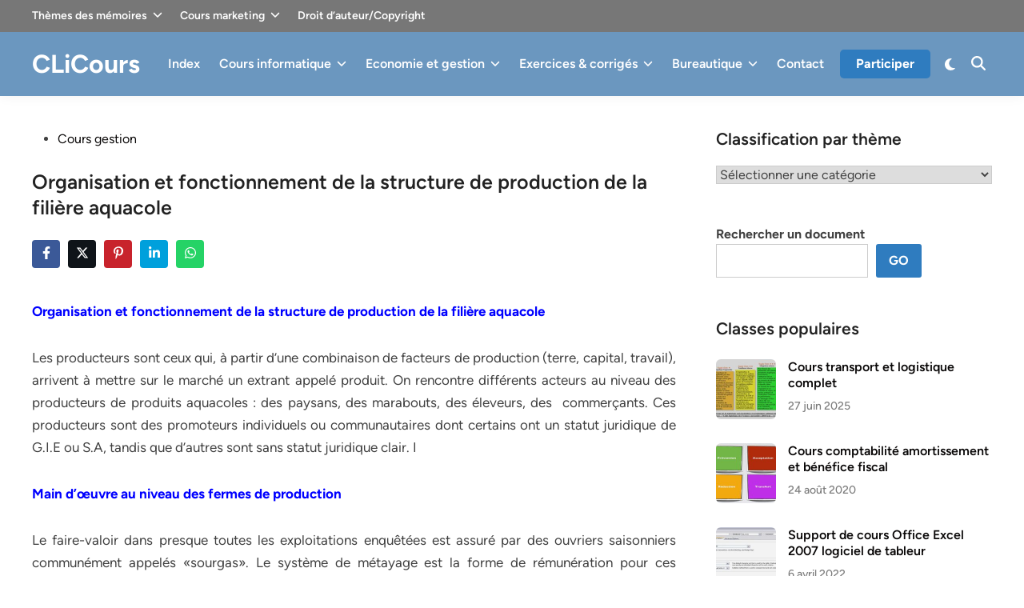

--- FILE ---
content_type: text/html; charset=UTF-8
request_url: https://www.clicours.com/organisation-et-fonctionnement-de-la-structure-de-production-de-la-filiere-aquacole/
body_size: 33311
content:
<!doctype html><html lang="fr-FR"><head><script data-no-optimize="1">var litespeed_docref=sessionStorage.getItem("litespeed_docref");litespeed_docref&&(Object.defineProperty(document,"referrer",{get:function(){return litespeed_docref}}),sessionStorage.removeItem("litespeed_docref"));</script> <script type="litespeed/javascript" data-src="https://pagead2.googlesyndication.com/pagead/js/adsbygoogle.js?client=ca-pub-3578152391746116"
     crossorigin="anonymous"></script>  <script type="litespeed/javascript" data-src="https://www.googletagmanager.com/gtag/js?id=G-R3N9S2Z1M4"></script> <script type="litespeed/javascript">window.dataLayer=window.dataLayer||[];function gtag(){dataLayer.push(arguments)}
gtag('js',new Date());gtag('config','G-R3N9S2Z1M4')</script> <meta charset="UTF-8"><meta name="viewport" content="width=device-width, initial-scale=1"><link rel="profile" href="https://gmpg.org/xfn/11"><title>Organisation et fonctionnement de la structure de production de la filière  aquacole</title><meta name="dc.title" content="Organisation et fonctionnement de la structure de production de la filière  aquacole"><meta name="dc.description" content="Organisation et fonctionnement de la structure de production de la filière aquacole Les producteurs sont ceux qui, à partir d’une combinaison de facteurs de production (terre, capital, travail), arrivent à mettre sur le marché un extrant appelé produit. On rencontre différents acteurs au niveau des producteurs de produits aquacoles :…"><meta name="dc.relation" content="https://www.clicours.com/organisation-et-fonctionnement-de-la-structure-de-production-de-la-filiere-aquacole/"><meta name="dc.source" content="https://www.clicours.com/"><meta name="dc.language" content="fr_FR"><meta name="description" content="Organisation et fonctionnement de la structure de production de la filière aquacole Les producteurs sont ceux qui, à partir d’une combinaison de facteurs de production (terre, capital, travail), arrivent à mettre sur le marché un extrant appelé produit. On rencontre différents acteurs au niveau des producteurs de produits aquacoles :…"><meta name="robots" content="index, follow, max-snippet:-1, max-image-preview:large, max-video-preview:-1"><link rel="canonical" href="https://www.clicours.com/organisation-et-fonctionnement-de-la-structure-de-production-de-la-filiere-aquacole/"><meta property="og:url" content="https://www.clicours.com/organisation-et-fonctionnement-de-la-structure-de-production-de-la-filiere-aquacole/"><meta property="og:site_name" content="CLiCours"><meta property="og:locale" content="fr_FR"><meta property="og:type" content="article"><meta property="article:author" content="https://www.facebook.com/clicours"><meta property="article:publisher" content="https://www.facebook.com/clicours"><meta property="article:section" content="Cours gestion"><meta property="og:title" content="Organisation et fonctionnement de la structure de production de la filière  aquacole"><meta property="og:description" content="Organisation et fonctionnement de la structure de production de la filière aquacole Les producteurs sont ceux qui, à partir d’une combinaison de facteurs de production (terre, capital, travail), arrivent à mettre sur le marché un extrant appelé produit. On rencontre différents acteurs au niveau des producteurs de produits aquacoles :…"><meta property="og:image" content="https://www.clicours.com/wp-content/uploads/2020/02/etudes777.jpg"><meta property="og:image:secure_url" content="https://www.clicours.com/wp-content/uploads/2020/02/etudes777.jpg"><meta property="og:image:width" content="590"><meta property="og:image:height" content="320"><meta name="twitter:card" content="summary"><meta name="twitter:site" content="@https://x.com/clicours"><meta name="twitter:creator" content="@https://x.com/clicours"><meta name="twitter:title" content="Organisation et fonctionnement de la structure de production de la filière  aquacole"><meta name="twitter:description" content="Organisation et fonctionnement de la structure de production de la filière aquacole Les producteurs sont ceux qui, à partir d’une combinaison de facteurs de production (terre, capital, travail), arrivent à mettre sur le marché un extrant appelé produit. On rencontre différents acteurs au niveau des producteurs de produits aquacoles :…"><meta name="twitter:image" content="https://www.clicours.com/wp-content/uploads/2020/02/etudes777.jpg"><link rel="alternate" type="application/rss+xml" title="CLiCours &raquo; Flux" href="https://www.clicours.com/feed/" /><link rel="alternate" type="application/rss+xml" title="CLiCours &raquo; Flux des commentaires" href="https://www.clicours.com/comments/feed/" /> <script type="application/ld+json">{"@context":"https:\/\/schema.org","name":"Breadcrumb","@type":"BreadcrumbList","itemListElement":[{"@type":"ListItem","position":1,"item":{"@type":"WebPage","id":"https:\/\/www.clicours.com\/organisation-et-fonctionnement-de-la-structure-de-production-de-la-filiere-aquacole\/#webpage","url":"https:\/\/www.clicours.com\/organisation-et-fonctionnement-de-la-structure-de-production-de-la-filiere-aquacole\/","name":"Organisation et fonctionnement de la structure de production de la fili\u00e8re  aquacole"}}]}</script> <link rel="alternate" type="application/rss+xml" title="CLiCours &raquo; Organisation et fonctionnement de la structure de production de la filière  aquacole Flux des commentaires" href="https://www.clicours.com/organisation-et-fonctionnement-de-la-structure-de-production-de-la-filiere-aquacole/feed/" /><link rel="alternate" title="oEmbed (JSON)" type="application/json+oembed" href="https://www.clicours.com/wp-json/oembed/1.0/embed?url=https%3A%2F%2Fwww.clicours.com%2Forganisation-et-fonctionnement-de-la-structure-de-production-de-la-filiere-aquacole%2F" /><link rel="alternate" title="oEmbed (XML)" type="text/xml+oembed" href="https://www.clicours.com/wp-json/oembed/1.0/embed?url=https%3A%2F%2Fwww.clicours.com%2Forganisation-et-fonctionnement-de-la-structure-de-production-de-la-filiere-aquacole%2F&#038;format=xml" /><style id="litespeed-ccss">img:is([sizes=auto i],[sizes^="auto,"i]){contain-intrinsic-size:3000px 1500px}.ht-ctc-chat{--side:right}.ht_ctc_chat_greetings_box :not(ul):not(ol):not(.ht_ctc_default):not(.ht_ctc_defaults *){box-sizing:border-box;margin:0;padding:0}.ht_ctc_chat_greetings_box_layout{clear:both}.ht_ctc_notification{animation:ctc_fadeIn .25s ease}@keyframes ctc_fadeIn{0%{opacity:0}to{opacity:1}}.ctc_g_content{max-height:calc(80vh - 140px);overflow-y:auto}.ctc_g_bottom,.ctc_g_content,.ctc_g_sentbutton{margin-top:-.9px!important}@media only screen and (min-width:900px){.ctc_g_content::-webkit-scrollbar{width:2.8px}.ctc_g_content::-webkit-scrollbar-thumb{background:#a5a5a5}}:root{--wp-block-synced-color:#7a00df;--wp-block-synced-color--rgb:122,0,223;--wp-bound-block-color:var(--wp-block-synced-color);--wp-editor-canvas-background:#ddd;--wp-admin-theme-color:#007cba;--wp-admin-theme-color--rgb:0,124,186;--wp-admin-theme-color-darker-10:#006ba1;--wp-admin-theme-color-darker-10--rgb:0,107,160.5;--wp-admin-theme-color-darker-20:#005a87;--wp-admin-theme-color-darker-20--rgb:0,90,135;--wp-admin-border-width-focus:2px}:root{--wp--preset--font-size--normal:16px;--wp--preset--font-size--huge:42px}.screen-reader-text{border:0;clip-path:inset(50%);height:1px;margin:-1px;overflow:hidden;padding:0;position:absolute;width:1px;word-wrap:normal!important}.wp-block-search__button{margin-left:10px;word-break:normal}:where(.wp-block-search__button){border:1px solid #ccc;padding:6px 10px}.wp-block-search__inside-wrapper{display:flex;flex:auto;flex-wrap:nowrap;max-width:100%}.wp-block-search__label{width:100%}:where(.wp-block-search__input){appearance:none;border:1px solid #949494;flex-grow:1;font-family:inherit;font-size:inherit;font-style:inherit;font-weight:inherit;letter-spacing:inherit;line-height:inherit;margin-left:0;margin-right:0;min-width:3rem;padding:8px;text-decoration:unset!important;text-transform:inherit}.wp-block-search .wp-block-search__label{font-weight:700}.wp-block-search__button{border:1px solid #ccc;padding:.375em .625em}.screen-reader-text{clip:rect(1px,1px,1px,1px);word-wrap:normal!important;border:0;clip-path:inset(50%);height:1px;margin:-1px;overflow:hidden;overflow-wrap:normal!important;padding:0;position:absolute!important;width:1px}:root{--wp--preset--aspect-ratio--square:1;--wp--preset--aspect-ratio--4-3:4/3;--wp--preset--aspect-ratio--3-4:3/4;--wp--preset--aspect-ratio--3-2:3/2;--wp--preset--aspect-ratio--2-3:2/3;--wp--preset--aspect-ratio--16-9:16/9;--wp--preset--aspect-ratio--9-16:9/16;--wp--preset--color--black:#000000;--wp--preset--color--cyan-bluish-gray:#abb8c3;--wp--preset--color--white:#ffffff;--wp--preset--color--pale-pink:#f78da7;--wp--preset--color--vivid-red:#cf2e2e;--wp--preset--color--luminous-vivid-orange:#ff6900;--wp--preset--color--luminous-vivid-amber:#fcb900;--wp--preset--color--light-green-cyan:#7bdcb5;--wp--preset--color--vivid-green-cyan:#00d084;--wp--preset--color--pale-cyan-blue:#8ed1fc;--wp--preset--color--vivid-cyan-blue:#0693e3;--wp--preset--color--vivid-purple:#9b51e0;--wp--preset--gradient--vivid-cyan-blue-to-vivid-purple:linear-gradient(135deg,rgb(6,147,227) 0%,rgb(155,81,224) 100%);--wp--preset--gradient--light-green-cyan-to-vivid-green-cyan:linear-gradient(135deg,rgb(122,220,180) 0%,rgb(0,208,130) 100%);--wp--preset--gradient--luminous-vivid-amber-to-luminous-vivid-orange:linear-gradient(135deg,rgb(252,185,0) 0%,rgb(255,105,0) 100%);--wp--preset--gradient--luminous-vivid-orange-to-vivid-red:linear-gradient(135deg,rgb(255,105,0) 0%,rgb(207,46,46) 100%);--wp--preset--gradient--very-light-gray-to-cyan-bluish-gray:linear-gradient(135deg,rgb(238,238,238) 0%,rgb(169,184,195) 100%);--wp--preset--gradient--cool-to-warm-spectrum:linear-gradient(135deg,rgb(74,234,220) 0%,rgb(151,120,209) 20%,rgb(207,42,186) 40%,rgb(238,44,130) 60%,rgb(251,105,98) 80%,rgb(254,248,76) 100%);--wp--preset--gradient--blush-light-purple:linear-gradient(135deg,rgb(255,206,236) 0%,rgb(152,150,240) 100%);--wp--preset--gradient--blush-bordeaux:linear-gradient(135deg,rgb(254,205,165) 0%,rgb(254,45,45) 50%,rgb(107,0,62) 100%);--wp--preset--gradient--luminous-dusk:linear-gradient(135deg,rgb(255,203,112) 0%,rgb(199,81,192) 50%,rgb(65,88,208) 100%);--wp--preset--gradient--pale-ocean:linear-gradient(135deg,rgb(255,245,203) 0%,rgb(182,227,212) 50%,rgb(51,167,181) 100%);--wp--preset--gradient--electric-grass:linear-gradient(135deg,rgb(202,248,128) 0%,rgb(113,206,126) 100%);--wp--preset--gradient--midnight:linear-gradient(135deg,rgb(2,3,129) 0%,rgb(40,116,252) 100%);--wp--preset--font-size--small:13px;--wp--preset--font-size--medium:20px;--wp--preset--font-size--large:36px;--wp--preset--font-size--x-large:42px;--wp--preset--spacing--20:0.44rem;--wp--preset--spacing--30:0.67rem;--wp--preset--spacing--40:1rem;--wp--preset--spacing--50:1.5rem;--wp--preset--spacing--60:2.25rem;--wp--preset--spacing--70:3.38rem;--wp--preset--spacing--80:5.06rem;--wp--preset--shadow--natural:6px 6px 9px rgba(0, 0, 0, 0.2);--wp--preset--shadow--deep:12px 12px 50px rgba(0, 0, 0, 0.4);--wp--preset--shadow--sharp:6px 6px 0px rgba(0, 0, 0, 0.2);--wp--preset--shadow--outlined:6px 6px 0px -3px rgb(255, 255, 255), 6px 6px rgb(0, 0, 0);--wp--preset--shadow--crisp:6px 6px 0px rgb(0, 0, 0)}:root{--bnm-border-color:#e0e0e0}.entry-meta{display:flex;flex-wrap:wrap}.hm-social-sharing{margin:-10px 0 40px;clear:both}.hm-share-icon{display:inline-block;width:35px;height:35px;line-height:38px;text-align:center;margin-right:10px;border-radius:4px;vertical-align:center;color:#fff}.hm-share-facebook{background:#3b5998}.hm-share-twitter{background:#0f1419}.hm-share-pinterest{background:#c8232c}.hm-share-linkedin{background:#00A0DC}.hm-share-whatsapp{background:#25D366}:root{--woocommerce:#720eec;--wc-green:#7ad03a;--wc-red:#a00;--wc-orange:#ffba00;--wc-blue:#2ea2cc;--wc-primary:#720eec;--wc-primary-text:#fcfbfe;--wc-secondary:#e9e6ed;--wc-secondary-text:#515151;--wc-highlight:#958e09;--wc-highligh-text:white;--wc-content-bg:#fff;--wc-subtext:#767676;--wc-form-border-color:rgba(32, 7, 7, 0.8);--wc-form-border-radius:4px;--wc-form-border-width:1px}@media only screen and (max-width:768px){:root{--woocommerce:#720eec;--wc-green:#7ad03a;--wc-red:#a00;--wc-orange:#ffba00;--wc-blue:#2ea2cc;--wc-primary:#720eec;--wc-primary-text:#fcfbfe;--wc-secondary:#e9e6ed;--wc-secondary-text:#515151;--wc-highlight:#958e09;--wc-highligh-text:white;--wc-content-bg:#fff;--wc-subtext:#767676;--wc-form-border-color:rgba(32, 7, 7, 0.8);--wc-form-border-radius:4px;--wc-form-border-width:1px}}:root{--woocommerce:#720eec;--wc-green:#7ad03a;--wc-red:#a00;--wc-orange:#ffba00;--wc-blue:#2ea2cc;--wc-primary:#720eec;--wc-primary-text:#fcfbfe;--wc-secondary:#e9e6ed;--wc-secondary-text:#515151;--wc-highlight:#958e09;--wc-highligh-text:white;--wc-content-bg:#fff;--wc-subtext:#767676;--wc-form-border-color:rgba(32, 7, 7, 0.8);--wc-form-border-radius:4px;--wc-form-border-width:1px}.screen-reader-text{clip:rect(1px,1px,1px,1px);height:1px;overflow:hidden;position:absolute!important;width:1px;word-wrap:normal!important}:root{--hybridmag-color-primary:#65bc7b;--hybridmag-color-tertiary:#272c30;--hybridmag-color-main-menu:#272c30;--hybridmag-color-text-main:#404040;--hybridmag-color-text-light:#7D7D7D;--hybridmag-color-text-headings:#222222;--hybridmag-color-link:#0a0808;--hybridmag-color-link-hover:var(--hybridmag-color-primary);--hybridmag-color-link-visited:#5d7ddb;--hybridmag-color-button-background:var(--hybridmag-color-primary);--hybridmag-color-button-text:#ffffff;--hybridmag-color-button-hover-text:#ffffff;--hybridmag-color-button-hover-background:#222222;--hybridmag-color-button-focus-background:#111111;--hybridmag-color-border:#E0E0E0;--hybridmag-color-input-border:#ccc;--hybridmag-color-text-input-focus:var(--hybridmag-color-text-main);--hybridmag-color-input:var(--hybridmag-color-text-main);--hybridmag-color-input-background:inherit;--hybridmag-color-background-pre:#eeeeee;--hybridmag-color-bg-cl-sep-content:#ffffff}:root{--hybridmag-font-size-base:16px;--hybridmag-font-size-xxxs:0.75rem;--hybridmag-font-size-xxs:0.813rem;--hybridmag-font-size-xs:0.875rem;--hybridmag-font-size-sm:0.938rem;--hybridmag-font-size-md:1.063rem;--hybridmag-font-size-amd:1.125rem;--hybridmag-font-size-lg:1.313rem;--hybridmag-font-size-xl:1.5rem;--hybridmag-font-size-xxl:1.625rem;--hybridmag-font-size-xxxl:2rem;--hybridmag-font-size-xxxxl:2.25rem;--hybridmag-line-height-body:1.5;--hybridmag-line-height-article:1.7;--hybridmag-line-height-headings:1.3;--hybridmag-line-height-pre:1.6;--hybridmag-font-weight-headings:600}:root{--hybridmag-global-spacing:35px;--hybridmag-sidebar-spacing:35px;--hybridmag-post-cols-gap:35px;--hybridmag-post-row-gap:35px;--hybridmag-global-inner-spacing:20px;--hybridmag-footer-cols-gap:40px;--hybridmag-global-box-shadow:0 0 15px 0 rgba( 0, 0, 0, 0.06);--hybridmag-global-border-radius:6px;--hybridmag-sticky-element-height:80px}@media (min-width:480px){:root{--hybridmag-global-inner-spacing:30px}}.hm-cl-one{--hybridmag-global-spacing:50px;--hybridmag-sidebar-spacing:50px;--hybridmag-post-cols-gap:50px;--hybridmag-post-row-gap:50px}html{line-height:1.15;-webkit-text-size-adjust:100%}body{margin:0}main{display:block}h1{font-size:2em;margin:.67em 0}a{background-color:#fff0}strong{font-weight:bolder}img{border-style:none}button,input,select,textarea{font-family:inherit;font-size:100%;line-height:1.15;margin:0}button,input{overflow:visible}button,select{text-transform:none}button,[type=submit]{-webkit-appearance:button}button::-moz-focus-inner,[type=submit]::-moz-focus-inner{border-style:none;padding:0}button:-moz-focusring,[type=submit]:-moz-focusring{outline:1px dotted ButtonText}textarea{overflow:auto}[type=search]{-webkit-appearance:textfield;outline-offset:-2px}[type=search]::-webkit-search-decoration{-webkit-appearance:none}::-webkit-file-upload-button{-webkit-appearance:button;font:inherit}body,h1,h2,h3,html,li,p,textarea,ul{margin:0;padding:0;border:0}*,*::before,*::after{box-sizing:inherit}html{box-sizing:border-box}html{font-size:var(--hybridmag-font-size-base)}body,button,input,select,textarea{color:var(--hybridmag-color-text-main);font-family:"Figtree",Helvetica,Arial,sans-serif;font-size:1rem;line-height:var(--hybridmag-line-height-body)}h1,h2,h3{clear:both;color:var(--hybridmag-color-text-headings);font-family:"Figtree",Helvetica,Arial,sans-serif;line-height:var(--hybridmag-line-height-headings);font-weight:var(--hybridmag-font-weight-headings);margin:20px 0}h1{font-size:var(--hybridmag-font-size-xxxl)}h2{font-size:var(--hybridmag-font-size-xl)}h3{font-size:var(--hybridmag-font-size-lg)}.site-title{font-family:"Figtree",Helvetica,Arial,sans-serif;font-size:var(--hybridmag-font-size-xxl);font-weight:700;line-height:1.2;margin:0}@media screen and (min-width:768px){.site-title{font-size:var(--hybridmag-font-size-xxxl)}}.site-title a,.site-title a:visited{color:#000}p{margin-bottom:1.5em}ins{background:#fff9c0;text-decoration:none}body{background-color:#f5f5f5}body.hm-cl-one{background-color:#fff}.hm-container{width:1200px;max-width:95%;margin-left:auto;margin-right:auto}.site-content{padding:30px 0}@media only screen and (min-width:600px){.site-content{padding:35px 0}}@media only screen and (min-width:600px){.hm-cl-one .site-content{padding:40px 0}}@media only screen and (min-width:768px){.content-area{display:flex;flex-wrap:wrap}#primary{width:67.083333333%}#secondary{width:32.916666667%;padding-left:var(--hybridmag-sidebar-spacing)}}ul{margin:0 0 1.5em;padding-left:2rem}ul{list-style:disc}li>ul{margin-bottom:0;padding-left:2rem}img{height:auto;max-width:100%}a{color:var(--hybridmag-color-link);text-decoration:none}button,input[type=submit]{border:none;border-radius:3px;background:var(--hybridmag-color-button-background);color:var(--hybridmag-color-button-text);line-height:1;padding:.8rem 1rem;font-family:"Figtree",Helvetica,Arial,sans-serif;font-weight:700}svg.hm-svg-icon{fill:currentColor}.hm-cta-btn{border-radius:5px;background:var(--hybridmag-color-button-background);color:var(--hybridmag-color-button-text);line-height:1;padding:10px 20px;font-family:"Figtree",Helvetica,Arial,sans-serif;font-weight:700;margin:0 8px}.hm-cta-btn:visited{color:var(--hybridmag-color-button-hover-text)}@media (max-width:600px){.hm-cta-btn{padding:8px 10px;font-size:var(--hybridmag-font-size-xs)}}input[type=search],textarea{color:var(--hybridmag-color-input);background-color:var(--hybridmag-color-input-background);border:1px solid var(--hybridmag-color-input-border);border-radius:0;padding:8px}select{border:1px solid var(--hybridmag-color-input-border)}textarea{width:100%}.site-branding-container{margin-right:auto;display:flex;align-items:center}.site-title{margin-right:20px}.hm-search-toggle{background-color:#fff0;border:none;color:#222;padding:0 8px;display:flex;align-items:center;line-height:1}.hm-search-toggle .hm-svg-icon{font-size:1.125rem;width:1em}.hm-top-bar{background-color:#F7F6F1}.hm-top-bar .secondary-menu{margin-right:auto}.hm-top-bar a{color:#222}.top-bar-inner{display:flex;align-items:center}.hm-header-inner{display:flex;align-items:center;justify-content:space-between;flex-wrap:wrap;row-gap:15px}.hm-h-de .site-header{background:#fff;box-shadow:var(--hybridmag-global-box-shadow)}@media (max-width:960px){.hm-h-de .site-header .hm-light-dark-switch{display:none}}.hm-h-de .hm-header-inner{min-height:50px}@media screen and (min-width:768px){.hm-h-de .hm-header-inner{min-height:40px}}@media screen and (max-width:600px){.hm-h-de .hm-header-inner{position:relative}}.hm-h-de .hm-header-inner-wrapper{padding-top:5px;padding-bottom:5px}@media screen and (min-width:768px){.hm-h-de .hm-header-inner-wrapper{padding-top:15px;padding-bottom:15px}}.hm-h-de .hm-mobile-menu-toggle{color:#222}.hm-h-de .hm-search-toggle{height:50px}.hm-header-gadgets{display:flex;flex-wrap:nowrap;align-items:center}.hm-search-container{position:relative;display:flex;align-items:center}@media (max-width:600px){.hm-search-container{position:initial}}.hide-header-search .hm-search-box{display:none}.hm-search-toggle .hm-search-icon{display:none}.hide-header-search .hm-search-toggle .hm-search-icon{display:block}.hide-header-search .hm-search-toggle .hm-close-icon{display:none}.hm-mobile-menu-toggle{background-color:#fff0;border:none;color:#000;font-size:var(--hybridmag-font-size-lg);padding:10px}.hm-mobile-sidebar{bottom:0;overflow:auto;padding:20px;position:fixed;top:0;z-index:999999;right:-100%;width:90vw;background-color:#fff;font-size:var(--hybridmag-font-size-sm)}.hm-mobile-sidebar .hm-dropdown-toggle,.hm-mobile-sidebar a{color:var(--hybridmag-color-text-main)}.hm-mobile-sidebar div{clear:both}@media only screen and (min-width:768px){.hm-mobile-sidebar{width:40vw}}.hm-mobile-sidebar .hm-mobile-menu-toggle{color:#111;background:#ddd;border-radius:0;width:45px;height:40px;float:right;margin:-20px -20px 0 0}@media only screen and (min-width:959px){.hm-mobile-sidebar .hm-mobile-menu-toggle{display:block}}.hm-mobile-sb-top::after{display:block;content:"";clear:both}.hm-menu.desktop-only,.desktop-only{display:none}@media only screen and (min-width:959px){.hm-menu.desktop-only,.desktop-only{display:block}}.hm-search-box{position:absolute;top:100%;right:0;width:350px;padding:10px;box-shadow:0 3px 6px 0 rgb(0 0 0/.2);background-color:#fff;z-index:99}.hm-search-box form.search-form{display:flex;flex-wrap:nowrap}.hm-search-box input.search-submit{height:40px;padding:0 20px;line-height:40px}.hm-search-box label{flex-grow:1}.hm-search-box input.search-field{height:40px;border:none;border-radius:0;width:100%}@media (max-width:600px){.hm-search-box{width:100%}}.hm-header-inner-left,.hm-header-inner-right{display:flex;align-items:center}.site-header{position:relative;z-index:100}.site-header .hm-light-icon{display:none}.site-header .hm-dark-icon{display:block}.site-header .hm-light-dark-switch{display:flex;align-items:center}.site-header .hm-light-dark-toggle{background:#fff0;padding:3px 8px 0 10px;font-size:1.05rem;color:inherit}.hm-mobile-sidebar .hm-light-icon{display:none}.hm-mobile-sidebar .hm-light-dark-switch{text-align:right}.hm-mobile-sidebar .hm-light-dark-toggle{color:inherit;border-radius:20px;text-align:center;padding:0;width:35px;height:35px;background-color:#fff0;border:1px solid var(--hybridmag-color-border)}.hm-menu{display:block}.hm-menu ul{display:flex;flex-wrap:wrap;align-items:center;list-style:none;margin:0;padding-left:0}.hm-menu ul ul{background-color:#f2f2f2;box-shadow:var(--hybridmag-global-box-shadow);display:block;float:left;position:absolute;top:100%;left:-999em;width:210px;z-index:99999}.hm-menu ul ul ul{left:-999em;top:0}.hm-menu ul ul a{line-height:1.5;width:100%;color:#2c2b2b}.hm-menu ul ul span.hm-menu-icon{float:right}.hm-menu ul ul span.hm-menu-icon .hm-svg-icon{top:.1em;transform:rotate(-90deg)}.hm-menu ul ul.sub-menu li a{padding:12px 18px}.hm-menu ul span.hm-menu-icon{clear:both;display:inline-block;height:100%;padding:0 0 0 7px}.hm-menu ul span.hm-menu-icon .hm-svg-icon{position:relative;width:.8em;height:.8em;font-size:var(--hybridmag-font-size-sm)}.hm-menu li{position:relative}.main-navigation ul ul span.hm-menu-icon{float:right;padding:0 0 0 5px}.main-navigation ul ul span.hm-menu-icon .hm-svg-icon{transform:rotate(-90deg)}.main-navigation ul ul a{font-size:var(--hybridmag-font-size-xs)}.main-navigation a{display:block;font-weight:600;text-decoration:none;padding:0 12px;line-height:50px}.secondary-menu a{color:#000;display:block;font-size:var(--hybridmag-font-size-xs);font-weight:600;text-decoration:none;padding:0 11px;line-height:40px}.secondary-menu li:first-child a{padding-left:0}.hm-h-de .main-navigation{background-color:#fff0;margin-left:auto}.hm-h-de .main-navigation ul ul a{color:var(--hybridmag-color-primary)}.hm-h-de .main-navigation a{color:#222}.hm-h-de .main-navigation ul ul a{color:#2c2b2b}.hm-mobile-menu-toggle{display:block}@media only screen and (min-width:959px){.hm-mobile-menu-toggle{display:none}}.hm-mobile-menu{margin-bottom:20px;border-top:1px solid var(--hybridmag-color-border)}.hm-mobile-menu ul{list-style:none;margin:0;padding:0 0 20px}.hm-mobile-menu ul li{position:relative;border-bottom:1px solid var(--hybridmag-color-border)}.hm-mobile-menu ul li a{display:block;width:100%;line-height:45px;font-weight:600}.hm-mobile-menu ul ul{display:none;padding:0 0 0 20px;border-top:1px solid var(--hybridmag-color-border)}.hm-mobile-menu ul ul li:last-child{border:none}.hm-mobile-menu .hm-dropdown-toggle{background:#fff0;font-size:var(--hybridmag-font-size-base);position:absolute;top:0;right:0;line-height:45px;padding:0 15px;border-radius:0;border-left:1px solid var(--hybridmag-color-border);border-right:1px solid var(--hybridmag-color-border)}.updated:not(.published){display:none}.entry-content{margin:1.5em 0 0}.entry-content:before,.entry-content:after{content:"";display:table;table-layout:fixed}.entry-content:after{clear:both}.entry-meta{font-size:var(--hybridmag-font-size-xs);font-weight:500;display:flex;flex-wrap:wrap;align-items:center;color:var(--hybridmag-color-text-light)}.entry-meta a{color:var(--hybridmag-color-text-light)}.entry-meta a:visited{color:var(--hybridmag-color-text-light)}.entry-title{word-wrap:break-word}.cat-links:not(.entry-meta .cat-links){color:#f5f5f5;display:block}.cat-links:not(.entry-meta .cat-links) ul{list-style:none;display:flex;flex-wrap:wrap;gap:8px;padding:0;margin:0 0 .8em}.cat-links:not(.entry-meta .cat-links) a{color:#fff;background:var(--hybridmag-color-primary);display:inline-block;padding:.15em .65em;border-radius:4px;font-weight:600;font-size:var(--hybridmag-font-size-xxxs)}.cat-links:not(.entry-meta .cat-links) a:visited{color:#fff}.hm-entry-single{line-height:var(--hybridmag-line-height-article)}.hm-entry-single .entry-content{margin-bottom:35px;font-size:var(--hybridmag-font-size-md)}.hm-entry-single .entry-title{font-size:var(--hybridmag-font-size-xxl);margin:0 0 10px}@media (min-width:768px){.hm-entry-single .entry-title{font-size:var(--hybridmag-font-size-xxxl)}}.hm-entry-single .entry-header{margin:0 0 35px}.screen-reader-text{clip:rect(1px,1px,1px,1px);height:1px;overflow:hidden;position:absolute!important;width:1px;word-wrap:normal!important}.comment-form label{display:block;font-size:var(--hybridmag-font-size-xs);letter-spacing:.077em;line-height:1.5;margin-bottom:.5em;text-transform:uppercase}.comment-reply-title small a{border:0;float:right;font-size:0}#cancel-comment-reply-link{position:absolute;right:10px;top:32px;width:26px;height:26px;opacity:.5}#cancel-comment-reply-link:before,#cancel-comment-reply-link:after{position:absolute;left:15px;content:" ";height:26px;width:2px;background-color:var(--hybridmag-color-text-main)}#cancel-comment-reply-link:before{transform:rotate(45deg)}#cancel-comment-reply-link:after{transform:rotate(-45deg)}.widget{margin:0 0 var(--hybridmag-global-spacing)}.widget::after{display:block;content:"";clear:both}.widget select{max-width:100%}.widget:first-of-type{margin-top:0}.clearfix:before,.clearfix:after{content:"";display:table;table-layout:fixed}.clearfix:after{clear:both}#secondary .widget-title{color:var(--hybridmag-color-text-headings)}.widget-title{margin:0 0 20px;font-size:var(--hybridmag-font-size-lg)}.hm-sidebar-posts .widget-title{margin-bottom:25px}.hm-sidebar-posts .hms-post:last-child{margin-bottom:0}.hms-thumb{float:left;margin-right:15px;position:relative}.hms-thumb img{max-width:75px;vertical-align:top;border-radius:var(--hybridmag-global-border-radius)}@media (min-width:768px) and (max-width:992px){.hms-thumb img{max-width:100%}}@media (min-width:768px) and (max-width:992px){.hms-thumb{width:30%;margin-right:12px}}.hms-details{overflow:hidden}.hms-title{font-size:var(--hybridmag-font-size-base);margin:0 0 8px;-ms-word-wrap:break-word;word-wrap:break-word;line-height:1.27}.hms-post{margin-bottom:30px}.hm-entry-single .entry-content>*{margin-bottom:30px}.wp-block-search__button{padding:.8rem 1rem;border:none}.screen-reader-text{border:0;clip:rect(1px,1px,1px,1px);-webkit-clip-path:inset(50%);clip-path:inset(50%);height:1px;margin:-1px;overflow:hidden;padding:0;position:absolute!important;width:1px;word-wrap:normal!important}.hm-entry-single .entry-title{font-size:25px}:root{--hybridmag-color-primary:#2f7cbf}.hm-h-de .hm-header-inner{min-height:30px}.hm-header-inner-wrapper{background-color:#6b97bf}.hm-h-de .main-navigation a{color:#fff}.hm-h-de .hm-mobile-menu-toggle{color:#fff}.hm-light-dark-toggle .hm-svg-icon,.hm-search-toggle .hm-svg-icon{color:#fff}.hm-top-bar{background-color:#777}.secondary-menu a,.hm-top-bar a{color:#fff}.site-title a,.site-title a:visited{color:#fff}ins.adsbygoogle{background:transparent!important}.ctc_g_content_for_bg_image:before{content:"";position:absolute;top:0;left:0;width:100%;height:100%;background:url(https://www.clicours.com/wp-content/plugins/click-to-chat-for-whatsapp/./new/inc/assets/img/wa_bg.png);opacity:.07}:root{--ctc_g_message_box_bg_color:#dcf8c6}.template-greetings-1 .ctc_g_message_box{position:relative;max-width:calc(100% - 15px);background-color:var(--ctc_g_message_box_bg_color)}.template-greetings-1 .ctc_g_message_box{box-shadow:0 1px .5px 0 rgb(0 0 0/.14)}.template-greetings-1 .ctc_g_message_box:before{content:"";position:absolute;top:0;height:18px;width:9px;background-color:var(--ctc_g_message_box_bg_color)}.ctc_g_message_box{border-radius:0 7px 7px 7px}.ctc_g_message_box:before{right:99.7%;clip-path:polygon(0% 0%,100% 0%,100% 50%);-webkit-clip-path:polygon(0% 0%,100% 0%,100% 50%)}</style><link rel="preload" data-asynced="1" data-optimized="2" as="style" onload="this.onload=null;this.rel='stylesheet'" href="https://www.clicours.com/wp-content/litespeed/css/794d0c54d8b70f2db9c27fac63672b30.css?ver=2cdca" /><script type="litespeed/javascript">!function(a){"use strict";var b=function(b,c,d){function e(a){return h.body?a():void setTimeout(function(){e(a)})}function f(){i.addEventListener&&i.removeEventListener("load",f),i.media=d||"all"}var g,h=a.document,i=h.createElement("link");if(c)g=c;else{var j=(h.body||h.getElementsByTagName("head")[0]).childNodes;g=j[j.length-1]}var k=h.styleSheets;i.rel="stylesheet",i.href=b,i.media="only x",e(function(){g.parentNode.insertBefore(i,c?g:g.nextSibling)});var l=function(a){for(var b=i.href,c=k.length;c--;)if(k[c].href===b)return a();setTimeout(function(){l(a)})};return i.addEventListener&&i.addEventListener("load",f),i.onloadcssdefined=l,l(f),i};"undefined"!=typeof exports?exports.loadCSS=b:a.loadCSS=b}("undefined"!=typeof global?global:this);!function(a){if(a.loadCSS){var b=loadCSS.relpreload={};if(b.support=function(){try{return a.document.createElement("link").relList.supports("preload")}catch(b){return!1}},b.poly=function(){for(var b=a.document.getElementsByTagName("link"),c=0;c<b.length;c++){var d=b[c];"preload"===d.rel&&"style"===d.getAttribute("as")&&(a.loadCSS(d.href,d,d.getAttribute("media")),d.rel=null)}},!b.support()){b.poly();var c=a.setInterval(b.poly,300);a.addEventListener&&a.addEventListener("load",function(){b.poly(),a.clearInterval(c)}),a.attachEvent&&a.attachEvent("onload",function(){a.clearInterval(c)})}}}(this);</script> <script type="litespeed/javascript" data-src="https://www.clicours.com/wp-includes/js/jquery/jquery.min.js?ver=3.7.1" id="jquery-core-js"></script> <link rel="https://api.w.org/" href="https://www.clicours.com/wp-json/" /><link rel="alternate" title="JSON" type="application/json" href="https://www.clicours.com/wp-json/wp/v2/posts/267476" /><link rel="EditURI" type="application/rsd+xml" title="RSD" href="https://www.clicours.com/xmlrpc.php?rsd" /><meta name="generator" content="WordPress 6.9" /><link rel='shortlink' href='https://www.clicours.com/?p=267476' /><link rel="pingback" href="https://www.clicours.com/xmlrpc.php">
<noscript><style>.woocommerce-product-gallery{ opacity: 1 !important; }</style></noscript><link rel="icon" href="https://www.clicours.com/wp-content/uploads/2024/05/iconclicours-100x100.png" sizes="32x32" /><link rel="icon" href="https://www.clicours.com/wp-content/uploads/2024/05/iconclicours-300x300.png" sizes="192x192" /><link rel="apple-touch-icon" href="https://www.clicours.com/wp-content/uploads/2024/05/iconclicours-300x300.png" /><meta name="msapplication-TileImage" content="https://www.clicours.com/wp-content/uploads/2024/05/iconclicours-300x300.png" /></head><body class="wp-singular post-template-default single single-post postid-267476 single-format-standard wp-embed-responsive wp-theme-clicourspro theme-clicourspro hm-m-stk woocommerce-no-js hybridmag-wide hm-cl-one hm-right-sidebar th-hm-es hm-h-de hm-footer-cols-3"><div id="page" class="site"><a class="skip-link screen-reader-text" href="#primary">Skip to content</a><header id="masthead" class="site-header hide-header-search"><div class="hm-top-bar desktop-only"><div class="top-bar-inner hm-container"><nav class="secondary-menu hm-menu" area-label="Secondary Menu"><div class="menu-menu2-primary-container"><ul id="secondary-menu" class="menu"><li id="menu-item-44483" class="menu-item menu-item-type-taxonomy menu-item-object-category menu-item-has-children menu-item-44483"><a href="https://www.clicours.com/sciences-humaines-et-sociologie/">Thèmes des mémoires<span class="hm-menu-icon"><svg aria-hidden="true" role="img" focusable="false" xmlns="http://www.w3.org/2000/svg" width="1em" height="1em" viewBox="0 0 512 512" class="hm-svg-icon"><path d="M233.4 406.6c12.5 12.5 32.8 12.5 45.3 0l192-192c12.5-12.5 12.5-32.8 0-45.3s-32.8-12.5-45.3 0L256 338.7 86.6 169.4c-12.5-12.5-32.8-12.5-45.3 0s-12.5 32.8 0 45.3l192 192z" /></svg></span></a><ul class="sub-menu"><li id="menu-item-187969" class="menu-item menu-item-type-taxonomy menu-item-object-category menu-item-187969"><a href="https://www.clicours.com/sujet-droit/">PFE Droit</a></li><li id="menu-item-187968" class="menu-item menu-item-type-taxonomy menu-item-object-category menu-item-187968"><a href="https://www.clicours.com/sujet-biologie/">PFE Biologie</a></li><li id="menu-item-150243" class="menu-item menu-item-type-taxonomy menu-item-object-category menu-item-150243"><a href="https://www.clicours.com/sujet-sciences/">PFE Sciences</a></li><li id="menu-item-180518" class="menu-item menu-item-type-taxonomy menu-item-object-category menu-item-180518"><a href="https://www.clicours.com/sujet-medecine-et-sante/">PFE Médecine et Santé</a></li><li id="menu-item-150240" class="menu-item menu-item-type-taxonomy menu-item-object-category menu-item-150240"><a href="https://www.clicours.com/sujet-economie-et-finance/">PFE Economie et Finance</a></li><li id="menu-item-150239" class="menu-item menu-item-type-taxonomy menu-item-object-category menu-item-150239"><a href="https://www.clicours.com/sujet-agronomie-et-nature/">PFE Agronomie et Nature</a></li><li id="menu-item-150236" class="menu-item menu-item-type-taxonomy menu-item-object-category menu-item-150236"><a href="https://www.clicours.com/histoire-et-archeologie/">PFE Histoire et Archéologie</a></li><li id="menu-item-206183" class="menu-item menu-item-type-taxonomy menu-item-object-category menu-item-206183"><a href="https://www.clicours.com/sujet-architecture-et-urbanisme/">PFE Architecture et Urbanisme</a></li><li id="menu-item-150241" class="menu-item menu-item-type-taxonomy menu-item-object-category menu-item-150241"><a href="https://www.clicours.com/sujet-electronique-et-mecanique/">PFE Electronique et Mécanique</a></li><li id="menu-item-150235" class="menu-item menu-item-type-taxonomy menu-item-object-category menu-item-150235"><a href="https://www.clicours.com/education-et-enseignement/">PFE Education et Enseignement</a></li><li id="menu-item-150237" class="menu-item menu-item-type-taxonomy menu-item-object-category menu-item-150237"><a href="https://www.clicours.com/sujet-physique-chimie-et-technologie/">PFE Physique Chimie et Technologie</a></li><li id="menu-item-150238" class="menu-item menu-item-type-taxonomy menu-item-object-category menu-item-150238"><a href="https://www.clicours.com/sciences-humaines-et-sociologie/">PFE Sciences Humaines et Sociologie</a></li><li id="menu-item-150242" class="menu-item menu-item-type-taxonomy menu-item-object-category menu-item-150242"><a href="https://www.clicours.com/sujet-informatique-et-telecommunications/">PFE Informatique et Télécommunications</a></li></ul></li><li id="menu-item-53972" class="menu-item menu-item-type-taxonomy menu-item-object-category menu-item-has-children menu-item-53972"><a href="https://www.clicours.com/cours-marketing/">Cours marketing<span class="hm-menu-icon"><svg aria-hidden="true" role="img" focusable="false" xmlns="http://www.w3.org/2000/svg" width="1em" height="1em" viewBox="0 0 512 512" class="hm-svg-icon"><path d="M233.4 406.6c12.5 12.5 32.8 12.5 45.3 0l192-192c12.5-12.5 12.5-32.8 0-45.3s-32.8-12.5-45.3 0L256 338.7 86.6 169.4c-12.5-12.5-32.8-12.5-45.3 0s-12.5 32.8 0 45.3l192 192z" /></svg></span></a><ul class="sub-menu"><li id="menu-item-150229" class="menu-item menu-item-type-taxonomy menu-item-object-category menu-item-150229"><a href="https://www.clicours.com/marketing-mix/">Cours marketing mix</a></li><li id="menu-item-150228" class="menu-item menu-item-type-taxonomy menu-item-object-category menu-item-150228"><a href="https://www.clicours.com/marketing-digital/">Cours marketing digital</a></li><li id="menu-item-150230" class="menu-item menu-item-type-taxonomy menu-item-object-category menu-item-150230"><a href="https://www.clicours.com/cours-marketing-strategique/">Cours marketing stratégique</a></li></ul></li><li id="menu-item-256567" class="menu-item menu-item-type-post_type menu-item-object-page menu-item-256567"><a href="https://www.clicours.com/copyright-policy/">Droit d’auteur/Copyright</a></li></ul></div></nav></div></div><div class="hm-header-inner-wrapper"><div class="hm-header-inner hm-container"><div class="hm-header-inner-left"></div><div class="site-branding-container"><div class="site-branding"><p class="site-title"><a href="https://www.clicours.com/" rel="home">CLiCours</a></p></div></div><nav id="site-navigation" class="main-navigation hm-menu desktop-only"><div class="menu-menu1-secondary-container"><ul id="primary-menu" class="menu"><li id="menu-item-24052" class="menu-item menu-item-type-custom menu-item-object-custom menu-item-home menu-item-24052"><a href="http://www.clicours.com/">Index</a></li><li id="menu-item-35339" class="menu-item menu-item-type-taxonomy menu-item-object-category menu-item-has-children menu-item-35339"><a href="https://www.clicours.com/cours-informatique/">Cours informatique<span class="hm-menu-icon"><svg aria-hidden="true" role="img" focusable="false" xmlns="http://www.w3.org/2000/svg" width="1em" height="1em" viewBox="0 0 512 512" class="hm-svg-icon"><path d="M233.4 406.6c12.5 12.5 32.8 12.5 45.3 0l192-192c12.5-12.5 12.5-32.8 0-45.3s-32.8-12.5-45.3 0L256 338.7 86.6 169.4c-12.5-12.5-32.8-12.5-45.3 0s-12.5 32.8 0 45.3l192 192z" /></svg></span></a><ul class="sub-menu"><li id="menu-item-35375" class="menu-item menu-item-type-taxonomy menu-item-object-category menu-item-35375"><a href="https://www.clicours.com/cours-4d/">Cours 4D</a></li><li id="menu-item-53967" class="menu-item menu-item-type-taxonomy menu-item-object-category menu-item-53967"><a href="https://www.clicours.com/cours-asp/">Cours ASP</a></li><li id="menu-item-35391" class="menu-item menu-item-type-taxonomy menu-item-object-category menu-item-35391"><a href="https://www.clicours.com/cours-lua/">Cours LUA</a></li><li id="menu-item-35393" class="menu-item menu-item-type-taxonomy menu-item-object-category menu-item-35393"><a href="https://www.clicours.com/cours-perl/">Cours Perl</a></li><li id="menu-item-35383" class="menu-item menu-item-type-taxonomy menu-item-object-category menu-item-35383"><a href="https://www.clicours.com/cours-css/">Cours CSS</a></li><li id="menu-item-35394" class="menu-item menu-item-type-taxonomy menu-item-object-category menu-item-35394"><a href="https://www.clicours.com/cours-php/">Cours PHP</a></li><li id="menu-item-35398" class="menu-item menu-item-type-taxonomy menu-item-object-category menu-item-35398"><a href="https://www.clicours.com/cours-sql/">Cours SQL</a></li><li id="menu-item-35401" class="menu-item menu-item-type-taxonomy menu-item-object-category menu-item-35401"><a href="https://www.clicours.com/cours-vba/">Cours VBA</a></li><li id="menu-item-35399" class="menu-item menu-item-type-taxonomy menu-item-object-category menu-item-35399"><a href="https://www.clicours.com/cours-uml/">Cours UML</a></li><li id="menu-item-35403" class="menu-item menu-item-type-taxonomy menu-item-object-category menu-item-35403"><a href="https://www.clicours.com/cours-xml/">Cours XML</a></li><li id="menu-item-35376" class="menu-item menu-item-type-taxonomy menu-item-object-category menu-item-35376"><a href="https://www.clicours.com/cours-ajax/">Cours Ajax</a></li><li id="menu-item-35382" class="menu-item menu-item-type-taxonomy menu-item-object-category menu-item-35382"><a href="https://www.clicours.com/cours-cobol/">Cours Cobol</a></li><li id="menu-item-35381" class="menu-item menu-item-type-taxonomy menu-item-object-category menu-item-35381"><a href="https://www.clicours.com/apprendre-le-langage-c/">Cours C/C++</a></li><li id="menu-item-35387" class="menu-item menu-item-type-taxonomy menu-item-object-category menu-item-35387"><a href="https://www.clicours.com/cours-html/">Cours HTML</a></li><li id="menu-item-35392" class="menu-item menu-item-type-taxonomy menu-item-object-category menu-item-35392"><a href="https://www.clicours.com/cours-pascal/">Cours Pascal</a></li><li id="menu-item-35384" class="menu-item menu-item-type-taxonomy menu-item-object-category menu-item-35384"><a href="https://www.clicours.com/cours-delphi/">Cours Delphi</a></li><li id="menu-item-35397" class="menu-item menu-item-type-taxonomy menu-item-object-category menu-item-35397"><a href="https://www.clicours.com/cours-spring/">Cours Spring</a></li><li id="menu-item-35402" class="menu-item menu-item-type-taxonomy menu-item-object-category menu-item-35402"><a href="https://www.clicours.com/cours-xhtml/">Cours XHTML</a></li><li id="menu-item-35395" class="menu-item menu-item-type-taxonomy menu-item-object-category menu-item-35395"><a href="https://www.clicours.com/cours-plsql/">Cours PL/SQL</a></li><li id="menu-item-35396" class="menu-item menu-item-type-taxonomy menu-item-object-category menu-item-35396"><a href="https://www.clicours.com/cours-python/">Cours Python</a></li><li id="menu-item-35379" class="menu-item menu-item-type-taxonomy menu-item-object-category menu-item-35379"><a href="https://www.clicours.com/cours-apache/">Cours Apache</a></li><li id="menu-item-35390" class="menu-item menu-item-type-taxonomy menu-item-object-category menu-item-35390"><a href="https://www.clicours.com/cours-jquery/">Cours jQuery</a></li><li id="menu-item-35386" class="menu-item menu-item-type-taxonomy menu-item-object-category menu-item-35386"><a href="https://www.clicours.com/cours-haskell/">Cours Haskell</a></li><li id="menu-item-35385" class="menu-item menu-item-type-taxonomy menu-item-object-category menu-item-35385"><a href="https://www.clicours.com/cours-fortran/">Cours Fortran</a></li><li id="menu-item-35378" class="menu-item menu-item-type-taxonomy menu-item-object-category menu-item-35378"><a href="https://www.clicours.com/cours-android/">Cours Android</a></li><li id="menu-item-35389" class="menu-item menu-item-type-taxonomy menu-item-object-category menu-item-35389"><a href="https://www.clicours.com/cours-javascript/">Cours JavaScript</a></li><li id="menu-item-35388" class="menu-item menu-item-type-taxonomy menu-item-object-category menu-item-35388"><a href="https://www.clicours.com/cours-java/">Cours JAVA/J2EE</a></li><li id="menu-item-35400" class="menu-item menu-item-type-taxonomy menu-item-object-category menu-item-35400"><a href="https://www.clicours.com/cours-vb/">Cours VB/VB.NET</a></li><li id="menu-item-35377" class="menu-item menu-item-type-taxonomy menu-item-object-category menu-item-35377"><a href="https://www.clicours.com/cours-algorithme/">Cours Algorithme</a></li></ul></li><li id="menu-item-43677" class="menu-item menu-item-type-taxonomy menu-item-object-category menu-item-has-children menu-item-43677"><a href="https://www.clicours.com/gestion-de-projets-et-management/">Economie et gestion<span class="hm-menu-icon"><svg aria-hidden="true" role="img" focusable="false" xmlns="http://www.w3.org/2000/svg" width="1em" height="1em" viewBox="0 0 512 512" class="hm-svg-icon"><path d="M233.4 406.6c12.5 12.5 32.8 12.5 45.3 0l192-192c12.5-12.5 12.5-32.8 0-45.3s-32.8-12.5-45.3 0L256 338.7 86.6 169.4c-12.5-12.5-32.8-12.5-45.3 0s-12.5 32.8 0 45.3l192 192z" /></svg></span></a><ul class="sub-menu"><li id="menu-item-150199" class="menu-item menu-item-type-taxonomy menu-item-object-category menu-item-150199"><a href="https://www.clicours.com/cours-economie/">Cours économie</a></li><li id="menu-item-150209" class="menu-item menu-item-type-taxonomy menu-item-object-category menu-item-150209"><a href="https://www.clicours.com/cours-tresorerie/">Cours trésorerie</a></li><li id="menu-item-150207" class="menu-item menu-item-type-taxonomy menu-item-object-category menu-item-150207"><a href="https://www.clicours.com/secretariat-de-direction/">Cours secrétariat</a></li><li id="menu-item-150208" class="menu-item menu-item-type-taxonomy menu-item-object-category menu-item-150208"><a href="https://www.clicours.com/cours-de-statistiques/">Cours statistiques</a></li><li id="menu-item-150206" class="menu-item menu-item-type-taxonomy menu-item-object-category menu-item-150206"><a href="https://www.clicours.com/cours-probabilite/">Cours probabilité</a></li><li id="menu-item-150204" class="menu-item menu-item-type-taxonomy menu-item-object-category menu-item-150204"><a href="https://www.clicours.com/cours-management/">Cours management</a></li><li id="menu-item-150200" class="menu-item menu-item-type-taxonomy menu-item-object-category menu-item-150200"><a href="https://www.clicours.com/entrepreneuriat/">Cours entrepreneuriat</a></li><li id="menu-item-150203" class="menu-item menu-item-type-taxonomy menu-item-object-category menu-item-150203"><a href="https://www.clicours.com/cours-macroeconomie/">Cours macroéconomie</a></li><li id="menu-item-150202" class="menu-item menu-item-type-taxonomy menu-item-object-category menu-item-150202"><a href="https://www.clicours.com/cours-gestion-de-projets/">Cours gestion de projets</a></li><li id="menu-item-150201" class="menu-item menu-item-type-taxonomy menu-item-object-category menu-item-150201"><a href="https://www.clicours.com/cours-finance/">Cours finances publiques</a></li><li id="menu-item-150198" class="menu-item menu-item-type-taxonomy menu-item-object-category menu-item-150198"><a href="https://www.clicours.com/cours-comptabilite-generale/">Cours comptabilité générale</a></li></ul></li><li id="menu-item-35305" class="menu-item menu-item-type-taxonomy menu-item-object-category menu-item-has-children menu-item-35305"><a href="https://www.clicours.com/exercices-et-corriges/">Exercices &#038; corrigés<span class="hm-menu-icon"><svg aria-hidden="true" role="img" focusable="false" xmlns="http://www.w3.org/2000/svg" width="1em" height="1em" viewBox="0 0 512 512" class="hm-svg-icon"><path d="M233.4 406.6c12.5 12.5 32.8 12.5 45.3 0l192-192c12.5-12.5 12.5-32.8 0-45.3s-32.8-12.5-45.3 0L256 338.7 86.6 169.4c-12.5-12.5-32.8-12.5-45.3 0s-12.5 32.8 0 45.3l192 192z" /></svg></span></a><ul class="sub-menu"><li id="menu-item-35346" class="menu-item menu-item-type-taxonomy menu-item-object-category menu-item-35346"><a href="https://www.clicours.com/exercices-comptabilite/">Exercices comptabilité</a></li><li id="menu-item-35347" class="menu-item menu-item-type-taxonomy menu-item-object-category menu-item-has-children menu-item-35347"><a href="https://www.clicours.com/exercices-informatique/">Exercices informatique<span class="hm-menu-icon"><svg aria-hidden="true" role="img" focusable="false" xmlns="http://www.w3.org/2000/svg" width="1em" height="1em" viewBox="0 0 512 512" class="hm-svg-icon"><path d="M233.4 406.6c12.5 12.5 32.8 12.5 45.3 0l192-192c12.5-12.5 12.5-32.8 0-45.3s-32.8-12.5-45.3 0L256 338.7 86.6 169.4c-12.5-12.5-32.8-12.5-45.3 0s-12.5 32.8 0 45.3l192 192z" /></svg></span></a><ul class="sub-menu"><li id="menu-item-35353" class="menu-item menu-item-type-taxonomy menu-item-object-category menu-item-35353"><a href="https://www.clicours.com/exercices-php/">Exercices PHP</a></li><li id="menu-item-35349" class="menu-item menu-item-type-taxonomy menu-item-object-category menu-item-35349"><a href="https://www.clicours.com/exercices-html/">Exercices HTML</a></li><li id="menu-item-35356" class="menu-item menu-item-type-taxonomy menu-item-object-category menu-item-35356"><a href="https://www.clicours.com/exercices-uml/">Exercices UML</a></li><li id="menu-item-35355" class="menu-item menu-item-type-taxonomy menu-item-object-category menu-item-35355"><a href="https://www.clicours.com/exercice-sql/">Exercices SQL</a></li><li id="menu-item-35350" class="menu-item menu-item-type-taxonomy menu-item-object-category menu-item-35350"><a href="https://www.clicours.com/exercices-java/">Exercices Java</a></li><li id="menu-item-35357" class="menu-item menu-item-type-taxonomy menu-item-object-category menu-item-35357"><a href="https://www.clicours.com/exercices-unix/">Exercices Unix</a></li><li id="menu-item-35351" class="menu-item menu-item-type-taxonomy menu-item-object-category menu-item-35351"><a href="https://www.clicours.com/exercices-linux/">Exercices Linux</a></li><li id="menu-item-35432" class="menu-item menu-item-type-taxonomy menu-item-object-category menu-item-35432"><a href="https://www.clicours.com/exercices-merise/">Exercices Merise</a></li></ul></li><li id="menu-item-35348" class="menu-item menu-item-type-taxonomy menu-item-object-category menu-item-35348"><a href="https://www.clicours.com/exercices-de-math/">Exercices mathématiques</a></li></ul></li><li id="menu-item-35331" class="menu-item menu-item-type-taxonomy menu-item-object-category menu-item-has-children menu-item-35331"><a href="https://www.clicours.com/cours-bureautique/">Bureautique<span class="hm-menu-icon"><svg aria-hidden="true" role="img" focusable="false" xmlns="http://www.w3.org/2000/svg" width="1em" height="1em" viewBox="0 0 512 512" class="hm-svg-icon"><path d="M233.4 406.6c12.5 12.5 32.8 12.5 45.3 0l192-192c12.5-12.5 12.5-32.8 0-45.3s-32.8-12.5-45.3 0L256 338.7 86.6 169.4c-12.5-12.5-32.8-12.5-45.3 0s-12.5 32.8 0 45.3l192 192z" /></svg></span></a><ul class="sub-menu"><li id="menu-item-35333" class="menu-item menu-item-type-taxonomy menu-item-object-category menu-item-35333"><a href="https://www.clicours.com/excel-gratuit/">Cours Excel</a></li><li id="menu-item-35336" class="menu-item menu-item-type-taxonomy menu-item-object-category menu-item-35336"><a href="https://www.clicours.com/word-gratuit/">Cours WORD</a></li><li id="menu-item-35332" class="menu-item menu-item-type-taxonomy menu-item-object-category menu-item-35332"><a href="https://www.clicours.com/cours-access/">Cours Access</a></li><li id="menu-item-35334" class="menu-item menu-item-type-taxonomy menu-item-object-category menu-item-35334"><a href="https://www.clicours.com/cours-outlook/">Cours Outlook</a></li><li id="menu-item-35335" class="menu-item menu-item-type-taxonomy menu-item-object-category menu-item-35335"><a href="https://www.clicours.com/powerpoint-gratuit/">Cours PowerPoint</a></li></ul></li><li id="menu-item-287542" class="menu-item menu-item-type-post_type menu-item-object-page menu-item-287542"><a href="https://www.clicours.com/contact/">Contact</a></li></ul></div></nav><div class="hm-header-gadgets">
<a href="http://www.clicours.com/ajouter/" class="hm-cta-btn"
>Participer</a><div class="hm-light-dark-switch">
<button class="hm-light-dark-toggle">
<span class="hm-light-icon">
<svg aria-hidden="true" role="img" focusable="false" xmlns="http://www.w3.org/2000/svg" width="1em" height="1em" viewBox="0 0 512 512" class="hm-svg-icon"><path d="M256 0c-13.3 0-24 10.7-24 24l0 64c0 13.3 10.7 24 24 24s24-10.7 24-24l0-64c0-13.3-10.7-24-24-24zm0 400c-13.3 0-24 10.7-24 24l0 64c0 13.3 10.7 24 24 24s24-10.7 24-24l0-64c0-13.3-10.7-24-24-24zM488 280c13.3 0 24-10.7 24-24s-10.7-24-24-24l-64 0c-13.3 0-24 10.7-24 24s10.7 24 24 24l64 0zM112 256c0-13.3-10.7-24-24-24l-64 0c-13.3 0-24 10.7-24 24s10.7 24 24 24l64 0c13.3 0 24-10.7 24-24zM437 108.9c9.4-9.4 9.4-24.6 0-33.9s-24.6-9.4-33.9 0l-45.3 45.3c-9.4 9.4-9.4 24.6 0 33.9s24.6 9.4 33.9 0L437 108.9zM154.2 357.8c-9.4-9.4-24.6-9.4-33.9 0L75 403.1c-9.4 9.4-9.4 24.6 0 33.9s24.6 9.4 33.9 0l45.3-45.3c9.4-9.4 9.4-24.6 0-33.9zM403.1 437c9.4 9.4 24.6 9.4 33.9 0s9.4-24.6 0-33.9l-45.3-45.3c-9.4-9.4-24.6-9.4-33.9 0s-9.4 24.6 0 33.9L403.1 437zM154.2 154.2c9.4-9.4 9.4-24.6 0-33.9L108.9 75c-9.4-9.4-24.6-9.4-33.9 0s-9.4 24.6 0 33.9l45.3 45.3c9.4 9.4 24.6 9.4 33.9 0zM256 368a112 112 0 1 0 0-224 112 112 0 1 0 0 224z"></path></svg>                    </span>
<span class="hm-dark-icon">
<svg aria-hidden="true" role="img" focusable="false" xmlns="http://www.w3.org/2000/svg" width="1em" height="1em" viewBox="0 0 512 512" class="hm-svg-icon"><path d="M223.5 32C100 32 0 132.3 0 256S100 480 223.5 480c60.6 0 115.5-24.2 155.8-63.4c5-4.9 6.3-12.5 3.1-18.7s-10.1-9.7-17-8.5c-9.8 1.7-19.8 2.6-30.1 2.6c-96.9 0-175.5-78.8-175.5-176c0-65.8 36-123.1 89.3-153.3c6.1-3.5 9.2-10.5 7.7-17.3s-7.3-11.9-14.3-12.5c-6.3-.5-12.6-.8-19-.8z" /></svg>                    </span>
</button></div><div class="hm-search-container">
<button class="hm-search-toggle">
<span class="hm-search-icon"><svg aria-hidden="true" role="img" focusable="false" xmlns="http://www.w3.org/2000/svg" width="1em" height="1em" viewbox="0 0 512 512" class="hm-svg-icon"><path d="M416 208c0 45.9-14.9 88.3-40 122.7L502.6 457.4c12.5 12.5 12.5 32.8 0 45.3s-32.8 12.5-45.3 0L330.7 376c-34.4 25.2-76.8 40-122.7 40C93.1 416 0 322.9 0 208S93.1 0 208 0S416 93.1 416 208zM208 352a144 144 0 1 0 0-288 144 144 0 1 0 0 288z" /></svg></span>
<span class="hm-close-icon"><svg aria-hidden="true" role="img" focusable="false" xmlns="http://www.w3.org/2000/svg" width="1em" height="1em" viewBox="0 0 384 512" class="hm-svg-icon"><path d="M342.6 150.6c12.5-12.5 12.5-32.8 0-45.3s-32.8-12.5-45.3 0L192 210.7 86.6 105.4c-12.5-12.5-32.8-12.5-45.3 0s-12.5 32.8 0 45.3L146.7 256 41.4 361.4c-12.5 12.5-12.5 32.8 0 45.3s32.8 12.5 45.3 0L192 301.3 297.4 406.6c12.5 12.5 32.8 12.5 45.3 0s12.5-32.8 0-45.3L237.3 256 342.6 150.6z" /></svg></span>
</button><div class="hm-search-box"><form role="search" method="get" class="search-form" action="https://www.clicours.com/">
<label>
<span class="screen-reader-text">Rechercher :</span>
<input type="search" class="search-field" placeholder="Rechercher…" value="" name="s" />
</label>
<input type="submit" class="search-submit" value="Rechercher" /></form></div></div></div><div class="hm-header-inner-right"></div>
<button class="hm-mobile-menu-toggle">
<span class="screen-reader-text">Main Menu</span>
<svg aria-hidden="true" role="img" focusable="false" xmlns="http://www.w3.org/2000/svg" width="1em" height="1em" viewBox="0 0 448 512" class="hm-svg-icon"><path d="M0 96C0 78.3 14.3 64 32 64H416c17.7 0 32 14.3 32 32s-14.3 32-32 32H32C14.3 128 0 113.7 0 96zM0 256c0-17.7 14.3-32 32-32H416c17.7 0 32 14.3 32 32s-14.3 32-32 32H32c-17.7 0-32-14.3-32-32zM448 416c0 17.7-14.3 32-32 32H32c-17.7 0-32-14.3-32-32s14.3-32 32-32H416c17.7 0 32 14.3 32 32z" /></svg>        </button></div></div></header><div id="content" class="site-content"><div class="content-area hm-container"><main id="primary" class="site-main"><div class="theiaStickySidebar hm-sticky-content"><article id="post-267476" class="post-267476 post type-post status-publish format-standard has-post-thumbnail hentry category-licence-economie-gestion hm-entry-single"><header class="entry-header">
<span class="cat-links"><span class="screen-reader-text">Posted in</span><ul class="post-categories"><li><a href="https://www.clicours.com/licence-economie-gestion/" class="cat-302" rel="category" >Cours gestion</a></li></ul></span><h1 class="entry-title">Organisation et fonctionnement de la structure de production de la filière  aquacole</h1></header><div class="hm-social-sharing"><a class="hm-share-icon hm-share-facebook" href="https://www.facebook.com/sharer/sharer.php?u=https%3A%2F%2Fwww.clicours.com%2Forganisation-et-fonctionnement-de-la-structure-de-production-de-la-filiere-aquacole%2F" area-label="Share on Facebook" onclick="hybridMagSocialSharingHandler( this.href );return false;" target="_blank"><svg aria-hidden="true" role="img" focusable="false" xmlns="http://www.w3.org/2000/svg" width="1em" height="1em" viewBox="0 0 320 512" class="hm-svg-icon hm-facebook"><path d="M279.14 288l14.22-92.66h-88.91v-60.13c0-25.35 12.42-50.06 52.24-50.06h40.42V6.26S260.43 0 225.36 0c-73.22 0-121.08 44.38-121.08 124.72v70.62H22.89V288h81.39v224h100.17V288z" /></svg></a><a class="hm-share-icon hm-share-twitter" href="https://twitter.com/intent/tweet?text=Organisation%20et%20fonctionnement%20de%20la%20structure%20de%20production%20de%20la%20filière%20%20aquacole&#038;url=https%3A%2F%2Fwww.clicours.com%2Forganisation-et-fonctionnement-de-la-structure-de-production-de-la-filiere-aquacole%2F" area-label="Share on Twitter" onclick="hybridMagSocialSharingHandler( this.href );return false;" target="_blank"><svg aria-hidden="true" role="img" focusable="false" xmlns="http://www.w3.org/2000/svg" width="1em" height="1em" viewBox="0 0 512 512" class="hm-svg-icon hm-twitter"><path d="M389.2 48h70.6L305.6 224.2 487 464H345L233.7 318.6 106.5 464H35.8L200.7 275.5 26.8 48H172.4L272.9 180.9 389.2 48zM364.4 421.8h39.1L151.1 88h-42L364.4 421.8z" /></svg></a><a class="hm-share-icon hm-share-pinterest" href="https://pinterest.com/pin/create/button/?url=https%3A%2F%2Fwww.clicours.com%2Forganisation-et-fonctionnement-de-la-structure-de-production-de-la-filiere-aquacole%2F&#038;media=https://www.clicours.com/wp-content/uploads/2020/02/etudes777.jpg&#038;description=Organisation%20et%20fonctionnement%20de%20la%20structure%20de%20production%20de%20la%20filière%20%20aquacole" data-pin-custom="true" area-label="Share on Pinterest" onclick="hybridMagSocialSharingHandler( this.href );return false;" target="_blank"><svg aria-hidden="true" role="img" focusable="false" xmlns="http://www.w3.org/2000/svg" width="1em" height="1em" viewBox="0 0 384 512" class="hm-svg-icon hm-pinterest"><path d="M204 6.5C101.4 6.5 0 74.9 0 185.6 0 256 39.6 296 63.6 296c9.9 0 15.6-27.6 15.6-35.4 0-9.3-23.7-29.1-23.7-67.8 0-80.4 61.2-137.4 140.4-137.4 68.1 0 118.5 38.7 118.5 109.8 0 53.1-21.3 152.7-90.3 152.7-24.9 0-46.2-18-46.2-43.8 0-37.8 26.4-74.4 26.4-113.4 0-66.2-93.9-54.2-93.9 25.8 0 16.8 2.1 35.4 9.6 50.7-13.8 59.4-42 147.9-42 209.1 0 18.9 2.7 37.5 4.5 56.4 3.4 3.8 1.7 3.4 6.9 1.5 50.4-69 48.6-82.5 71.4-172.8 12.3 23.4 44.1 36 69.3 36 106.2 0 153.9-103.5 153.9-196.8C384 71.3 298.2 6.5 204 6.5z" /></svg></a><a class="hm-share-icon hm-share-linkedin" href="https://www.linkedin.com/shareArticle?mini=true&#038;url=https%3A%2F%2Fwww.clicours.com%2Forganisation-et-fonctionnement-de-la-structure-de-production-de-la-filiere-aquacole%2F&#038;title=Organisation%20et%20fonctionnement%20de%20la%20structure%20de%20production%20de%20la%20filière%20%20aquacole" area-label="Share on LinkedIn" onclick="hybridMagSocialSharingHandler( this.href );return false;" target="_blank"><svg aria-hidden="true" role="img" focusable="false" xmlns="http://www.w3.org/2000/svg" width="1em" height="1em" viewBox="0 0 448 512" class="hm-svg-icon hm-linkedin"><path d="M100.28 448H7.4V148.9h92.88zM53.79 108.1C24.09 108.1 0 83.5 0 53.8a53.79 53.79 0 0 1 107.58 0c0 29.7-24.1 54.3-53.79 54.3zM447.9 448h-92.68V302.4c0-34.7-.7-79.2-48.29-79.2-48.29 0-55.69 37.7-55.69 76.7V448h-92.78V148.9h89.08v40.8h1.3c12.4-23.5 42.69-48.3 87.88-48.3 94 0 111.28 61.9 111.28 142.3V448z" /></svg></a><a class="hm-share-icon hm-share-whatsapp" href="whatsapp://send?text=Organisation%20et%20fonctionnement%20de%20la%20structure%20de%20production%20de%20la%20filière%20%20aquacole https%3A%2F%2Fwww.clicours.com%2Forganisation-et-fonctionnement-de-la-structure-de-production-de-la-filiere-aquacole%2F" area-label="Share on WhatsApp" onclick="hybridMagSocialSharingHandler( this.href );return false;" target="_blank"><svg aria-hidden="true" role="img" focusable="false" xmlns="http://www.w3.org/2000/svg" width="1em" height="1em" viewBox="0 0 448 512" class="hm-svg-icon hm-whatsapp"><path d="M380.9 97.1C339 55.1 283.2 32 223.9 32c-122.4 0-222 99.6-222 222 0 39.1 10.2 77.3 29.6 111L0 480l117.7-30.9c32.4 17.7 68.9 27 106.1 27h.1c122.3 0 224.1-99.6 224.1-222 0-59.3-25.2-115-67.1-157zm-157 341.6c-33.2 0-65.7-8.9-94-25.7l-6.7-4-69.8 18.3L72 359.2l-4.4-7c-18.5-29.4-28.2-63.3-28.2-98.2 0-101.7 82.8-184.5 184.6-184.5 49.3 0 95.6 19.2 130.4 54.1 34.8 34.9 56.2 81.2 56.1 130.5 0 101.8-84.9 184.6-186.6 184.6zm101.2-138.2c-5.5-2.8-32.8-16.2-37.9-18-5.1-1.9-8.8-2.8-12.5 2.8-3.7 5.6-14.3 18-17.6 21.8-3.2 3.7-6.5 4.2-12 1.4-32.6-16.3-54-29.1-75.5-66-5.7-9.8 5.7-9.1 16.3-30.3 1.8-3.7.9-6.9-.5-9.7-1.4-2.8-12.5-30.1-17.1-41.2-4.5-10.8-9.1-9.3-12.5-9.5-3.2-.2-6.9-.2-10.6-.2-3.7 0-9.7 1.4-14.8 6.9-5.1 5.6-19.4 19-19.4 46.3 0 27.3 19.9 53.7 22.6 57.4 2.8 3.7 39.1 59.7 94.8 83.8 35.2 15.2 49 16.5 66.6 13.9 10.7-1.6 32.8-13.4 37.4-26.4 4.6-13 4.6-24.1 3.2-26.4-1.3-2.5-5-3.9-10.5-6.6z" /></svg></a></div><div class="entry-content"><p style="text-align: left"><span style="color: #0000ff"><strong>Organisation et fonctionnement de la structure de production de la filière aquacole</strong></span></p><p style="text-align: justify"><span style="font-weight: 400">Les producteurs sont ceux qui, à partir d’une combinaison de facteurs de production (terre, capital, travail), arrivent à mettre sur le marché un extrant appelé produit. On rencontre différents acteurs au niveau des producteurs de produits aquacoles : des paysans, des marabouts, des éleveurs, des  commerçants. Ces producteurs sont des promoteurs individuels ou communautaires dont certains ont un statut juridique de G.I.E ou S.A, tandis que d’autres sont sans statut juridique clair. I</span></p><div class='code-block code-block-8' style='margin: 8px 0; clear: both;'> <script type="litespeed/javascript" data-src="//pagead2.googlesyndication.com/pagead/js/adsbygoogle.js"></script> 
<ins class="adsbygoogle"
style="display:block"
data-ad-client="ca-pub-3578152391746116"
data-ad-slot="9132765867"
data-ad-format="auto"></ins> <script type="litespeed/javascript">(adsbygoogle=window.adsbygoogle||[]).push({})</script></div><p style="text-align: left"><strong><span style="color: #0000ff"> Main d’œuvre au niveau des fermes de production</span></strong></p><p style="text-align: justify"><span style="font-weight: 400"> Le faire-valoir dans presque toutes les exploitations enquêtées est assuré par des ouvriers saisonniers communément appelés «sourgas». Le système de métayage est la forme de rémunération pour ces derniers. La main d’œuvre occupe une place de choix dans les charges de production. Les métayers sont de jeunes fils de paysans (âgés de 25 ans en moyenne), originaires de l’intérieur du pays, ou de pays de la sous-région (Mali, Burkina, Guinée Conakry, Guinée Bissau). </span></p><div class='code-block code-block-6' style='margin: 8px auto; text-align: center; display: block; clear: both;'> <script type="litespeed/javascript" data-src="//pagead2.googlesyndication.com/pagead/js/adsbygoogle.js"></script> 
<ins class="adsbygoogle"
style="display:block"
data-ad-client="ca-pub-3578152391746116"
data-ad-slot="9132765867"
data-ad-format="auto"></ins> <script type="litespeed/javascript">(adsbygoogle=window.adsbygoogle||[]).push({})</script></div><p style="text-align: justify"><span style="font-weight: 400">Ces derniers émigrant massivement dans la zone où ils pensent trouver du travail, sont embauchés par des propriétaires de la terre (à proximité d’un fleuve, d’un lac, ou d’un point d’eau). Ces braves hommes sont nourris, logés et à l’issue de la récolte, le propriétaire leur verse souvent le tiers du prix de vente (lorsqu’une moto pompe est mobilisée) auquel il a retiré les dépenses liées à l’achat d’intrants. En dehors de cette force de travail constituée par les « sourgas », les résultats ont révélé l’existence dans les exploitations enquêtées d’une autre main d’œuvre souvent composée de membres de la famille ou d’ouvriers salariés. Le salaire moyen est de 30 000 FCFA sur une durée d’embauche de six à neuf mois </span></p><div class='code-block code-block-2' style='margin: 8px auto; text-align: center; display: block; clear: both;'> <script type="litespeed/javascript" data-src="//pagead2.googlesyndication.com/pagead/js/adsbygoogle.js"></script> 
<ins class="adsbygoogle"
style="display:block"
data-ad-client="ca-pub-3578152391746116"
data-ad-slot="9132765867"
data-ad-format="auto"></ins> <script type="litespeed/javascript">(adsbygoogle=window.adsbygoogle||[]).push({})</script></div><p style="text-align: left"><span style="font-weight: 400;color: #0000ff"><strong>L’Accès aux intrants</strong> </span></p><p style="text-align: justify"><span style="font-weight: 400">Les alevins La majeure partie des producteurs s’approvisionnent en alevins au niveau des stations d’alevinage de Richard-Toll. La station d’alevinage de Richard-Toll produisait à peine 30 000 alevins de tilapias d’eau douce par an, mais depuis 2008 avec l’appui de la FAO et du renforcement de leur personnel technique en place, la production a quintuplé. 28 Ce qui fait que dans la zone nord, l’insuffisance d’alevins n’est qu’un mauvais souvenir. La reproduction des tilapias en général, et d’Oreochromis niloticus (tilapia d’eau douce) en particulier, ne pose aucune difficulté.</span></p><p style="text-align: justify"><span style="font-weight: 400"> o L’approvisionnement en aliment L’aliment constitue la plus grande part (avec plus de 60% des charges de production dans toutes les fermes de production enquêtées). L’aquaculture moderne requiert une alimentation artificielle de qualité, apte à subvenir aux exigences nutritionnelles des poissons en croissance. De nombreux paramètres doivent être pris en considération, pour garantir la qualité nutritionnelle de l&rsquo;aliment (taux et qualité des protéines et des lipides, contenu énergétique, proportions de protéines animales et végétales) d’après certains producteurs enquêtés. </span></p><p style="text-align: justify"><span style="font-weight: 400">La granulation et l&rsquo;appétence, la ration et la fréquence de nourrissage, ainsi que le mode de distribution (manuelle, automatique ou à la demande) sont également très importants. Dans presque toutes les fermes de production visitées dans le cadre des enquêtes de terrain, l’aliment leur est livré gratuitement par l’ANA qui en assure le suivi technique. Cette méthode de gratuité de l’aliment destiné aux poissons d’élevage reste peu prometteuse et augmente les charges de fonctionnement de l’ANA et ne garantit point la durabilité des activités piscicoles parce que les bénéficiaires n’ont pas été préparés à se prendre en charge à un moment donné. </span></p><p><div class='code-block code-block-1' style='margin: 8px auto; text-align: center; display: block; clear: both;'> <script type="litespeed/javascript" data-src="//pagead2.googlesyndication.com/pagead/js/adsbygoogle.js"></script> 
<ins class="adsbygoogle"
style="display:block"
data-ad-client="ca-pub-3578152391746116"
data-ad-slot="9132765867"
data-ad-format="auto"></ins> <script type="litespeed/javascript">(adsbygoogle=window.adsbygoogle||[]).push({})</script></div>
<img data-lazyloaded="1" src="[data-uri]" decoding="async" class="alignleft wp-image-110541 size-full" data-src="https://www.clicours.com/img/downloadicon.png" alt="Formation et cours" width="50" height="46" /><a href="https://www.mcours.net/cours/pdf/hascl5/bghasaklik1394.pdf" target="_blank" rel="noopener"><span style="color: #3366ff"><em><span style="text-decoration: underline"><span style="font-size: 12pt">Télécharger le document complet</span></span></em></span></a></p></div><footer class="entry-footer"></footer></article><div class="hm-related-posts clearfix"><h3 class="related-section-title">Lire aussi :</h3><div class="hm-related-posts-wrap"><div class="hm-related-post"><div class="related-post-thumbnail">
<a href="https://www.clicours.com/presentation-generale-du-sap/" title="Présentation générale du SAP">
<img data-lazyloaded="1" src="[data-uri]" width="590" height="320" data-src="https://www.clicours.com/wp-content/uploads/2021/03/smq10blog.jpg" class="attachment-hybridmag-archive-image size-hybridmag-archive-image wp-post-image" alt="" decoding="async" fetchpriority="high" data-srcset="https://www.clicours.com/wp-content/uploads/2021/03/smq10blog.jpg 590w, https://www.clicours.com/wp-content/uploads/2021/03/smq10blog-300x163.jpg 300w" data-sizes="(max-width: 590px) 100vw, 590px" />                        </a></div><h3 class="entry-title">
<a href="https://www.clicours.com/presentation-generale-du-sap/" rel="bookmark" title="Présentation générale du SAP">
Présentation générale du SAP                        </a></h3></div><div class="hm-related-post"><div class="related-post-thumbnail">
<a href="https://www.clicours.com/la-culture-dentreprise-et-la-gestion-des-ressources-humaines-dairtel/" title="La culture d’entreprise et la gestion des Ressources Humaines d’Airtel ">
<img data-lazyloaded="1" src="[data-uri]" width="590" height="320" data-src="https://www.clicours.com/wp-content/uploads/2022/11/res-sate36.png" class="attachment-hybridmag-archive-image size-hybridmag-archive-image wp-post-image" alt="" decoding="async" data-srcset="https://www.clicours.com/wp-content/uploads/2022/11/res-sate36.png 590w, https://www.clicours.com/wp-content/uploads/2022/11/res-sate36-300x163.png 300w" data-sizes="(max-width: 590px) 100vw, 590px" />                        </a></div><h3 class="entry-title">
<a href="https://www.clicours.com/la-culture-dentreprise-et-la-gestion-des-ressources-humaines-dairtel/" rel="bookmark" title="La culture d’entreprise et la gestion des Ressources Humaines d’Airtel ">
La culture d’entreprise et la gestion des Ressources Humaines d’Airtel                         </a></h3></div><div class="hm-related-post"><div class="related-post-thumbnail">
<a href="https://www.clicours.com/saint-julien-chapteuil-une-ville-qui-evolue/" title="SAINT JULIEN CHAPTEUIL : UNE VILLE QUI EVOLUE">
</a></div><h3 class="entry-title">
<a href="https://www.clicours.com/saint-julien-chapteuil-une-ville-qui-evolue/" rel="bookmark" title="SAINT JULIEN CHAPTEUIL : UNE VILLE QUI EVOLUE">
SAINT JULIEN CHAPTEUIL : UNE VILLE QUI EVOLUE                        </a></h3></div></div></div><div id="comments" class="comments-area"><div id="respond" class="comment-respond"><h3 id="reply-title" class="comment-reply-title">Laisser un commentaire <small><a rel="nofollow" id="cancel-comment-reply-link" href="/organisation-et-fonctionnement-de-la-structure-de-production-de-la-filiere-aquacole/#respond" style="display:none;">Annuler la réponse</a></small></h3><form action="https://www.clicours.com/wp-comments-post.php" method="post" id="commentform" class="comment-form"><p class="comment-notes"><span id="email-notes">Votre adresse e-mail ne sera pas publiée.</span> <span class="required-field-message">Les champs obligatoires sont indiqués avec <span class="required">*</span></span></p><p class="comment-form-comment"><label for="comment">Commentaire <span class="required">*</span></label><textarea id="comment" name="comment" cols="45" rows="8" maxlength="65525" required></textarea></p><p class="comment-form-author"><label for="author">Nom <span class="required">*</span></label> <input id="author" name="author" type="text" value="" size="30" maxlength="245" autocomplete="name" required /></p><p class="comment-form-email"><label for="email">E-mail <span class="required">*</span></label> <input id="email" name="email" type="email" value="" size="30" maxlength="100" aria-describedby="email-notes" autocomplete="email" required /></p><p class="comment-form-url"><label for="url">Site web</label> <input id="url" name="url" type="url" value="" size="30" maxlength="200" autocomplete="url" /></p><p class="comment-form-cookies-consent"><input id="wp-comment-cookies-consent" name="wp-comment-cookies-consent" type="checkbox" value="yes" /> <label for="wp-comment-cookies-consent">Enregistrer mon nom, mon e-mail et mon site dans le navigateur pour mon prochain commentaire.</label></p><p class="form-submit"><input name="submit" type="submit" id="submit" class="submit" value="Laisser un commentaire" /> <input type='hidden' name='comment_post_ID' value='267476' id='comment_post_ID' />
<input type='hidden' name='comment_parent' id='comment_parent' value='0' /></p><p style="display: none;"><input type="hidden" id="akismet_comment_nonce" name="akismet_comment_nonce" value="7cd897932d" /></p><p style="display: none !important;" class="akismet-fields-container" data-prefix="ak_"><label>&#916;<textarea name="ak_hp_textarea" cols="45" rows="8" maxlength="100"></textarea></label><input type="hidden" id="ak_js_1" name="ak_js" value="63"/></p></form></div></div></div></main><aside id="secondary" class="widget-area"><div class="theiaStickySidebar"><section id="categories-4" class="widget widget_categories"><h2 class="widget-title">Classification par thème</h2><form action="https://www.clicours.com" method="get"><label class="screen-reader-text" for="cat">Classification par thème</label><select  name='cat' id='cat' class='postform'><option value='-1'>Sélectionner une catégorie</option><option class="level-0" value="13512">Apprendre anglais&nbsp;&nbsp;(107)</option><option class="level-0" value="71650">Apprendre français&nbsp;&nbsp;(428)</option><option class="level-0" value="120502">Apprendre japonais&nbsp;&nbsp;(15)</option><option class="level-0" value="71651">Assainissement&nbsp;&nbsp;(92)</option><option class="level-0" value="123204">Autisme&nbsp;&nbsp;(26)</option><option class="level-0" value="123111">Blog&nbsp;&nbsp;(272)</option><option class="level-0" value="9">Bureautique&nbsp;&nbsp;(131)</option><option class="level-0" value="123203">Business intelligence&nbsp;&nbsp;(66)</option><option class="level-0" value="123200">Cancer du sein &nbsp;&nbsp;(9)</option><option class="level-0" value="123213">Cloud computing&nbsp;&nbsp;(16)</option><option class="level-0" value="123190">Commerce international&nbsp;&nbsp;(28)</option><option class="level-0" value="123195">Contrôle de gestion&nbsp;&nbsp;(54)</option><option class="level-0" value="777">Cours 4D&nbsp;&nbsp;(72)</option><option class="level-0" value="731">Cours Access&nbsp;&nbsp;(177)</option><option class="level-0" value="956">Cours ActiveX&nbsp;&nbsp;(22)</option><option class="level-0" value="123117">Cours ADA&nbsp;&nbsp;(18)</option><option class="level-0" value="814">Cours Ajax&nbsp;&nbsp;(34)</option><option class="level-0" value="127">Cours algorithme&nbsp;&nbsp;(223)</option><option class="level-0" value="88424">Cours amortissements comptables&nbsp;&nbsp;(24)</option><option class="level-0" value="778">Cours Android&nbsp;&nbsp;(137)</option><option class="level-0" value="698">Cours Apache&nbsp;&nbsp;(10)</option><option class="level-0" value="94463">Cours architecture des ordinateurs&nbsp;&nbsp;(79)</option><option class="level-0" value="215">Cours ASP&nbsp;&nbsp;(92)</option><option class="level-0" value="92406">Cours assembleur&nbsp;&nbsp;(47)</option><option class="level-0" value="123087">Cours audit&nbsp;&nbsp;(73)</option><option class="level-0" value="668">Cours AutoCAD&nbsp;&nbsp;(13)</option><option class="level-0" value="977">Cours automatisme&nbsp;&nbsp;(93)</option><option class="level-0" value="8">Cours bases de données&nbsp;&nbsp;(240)</option><option class="level-0" value="123091">Cours béton armé&nbsp;&nbsp;(138)</option><option class="level-0" value="123122">Cours biochimie&nbsp;&nbsp;(471)</option><option class="level-0" value="467">Cours biologie&nbsp;&nbsp;(2 054)</option><option class="level-0" value="146">Cours C/C++&nbsp;&nbsp;(387)</option><option class="level-0" value="123118">Cours Caml&nbsp;&nbsp;(35)</option><option class="level-0" value="655">Cours Cisco&nbsp;&nbsp;(32)</option><option class="level-0" value="714">Cours Cobol&nbsp;&nbsp;(34)</option><option class="level-0" value="123107">Cours commerce&nbsp;&nbsp;(168)</option><option class="level-0" value="123108">Cours commerce électronique&nbsp;&nbsp;(39)</option><option class="level-0" value="167">Cours comptabilité analytique&nbsp;&nbsp;(81)</option><option class="level-0" value="118388">Cours comptabilité approfondie&nbsp;&nbsp;(20)</option><option class="level-0" value="95912">Cours comptabilité des entreprises&nbsp;&nbsp;(72)</option><option class="level-0" value="118115">Cours comptabilité des sociétés&nbsp;&nbsp;(73)</option><option class="level-0" value="96272">Cours comptabilité financière&nbsp;&nbsp;(67)</option><option class="level-0" value="28">Cours comptabilité générale&nbsp;&nbsp;(262)</option><option class="level-0" value="123115">Cours comptabilité publique&nbsp;&nbsp;(31)</option><option class="level-0" value="479">Cours cryptographie&nbsp;&nbsp;(30)</option><option class="level-0" value="142">Cours CSS&nbsp;&nbsp;(91)</option><option class="level-0" value="120657">Cours de géologie&nbsp;&nbsp;(294)</option><option class="level-0" value="83995">Cours de logique&nbsp;&nbsp;(15)</option><option class="level-0" value="96">Cours Delphi&nbsp;&nbsp;(43)</option><option class="level-0" value="256">Cours Dreamweaver&nbsp;&nbsp;(14)</option><option class="level-0" value="211">Cours Droit&nbsp;&nbsp;(291)</option><option class="level-0" value="123098">Cours droit commercial&nbsp;&nbsp;(46)</option><option class="level-0" value="123161">Cours droit des sociétés&nbsp;&nbsp;(60)</option><option class="level-0" value="123095">Cours économétrie&nbsp;&nbsp;(33)</option><option class="level-0" value="212">Cours économie&nbsp;&nbsp;(1 204)</option><option class="level-0" value="123067">Cours économie monétaire&nbsp;&nbsp;(42)</option><option class="level-0" value="117994">Cours électricité automobile&nbsp;&nbsp;(7)</option><option class="level-0" value="93677">Cours électricité de base&nbsp;&nbsp;(419)</option><option class="level-0" value="83605">Cours électromécanique&nbsp;&nbsp;(139)</option><option class="level-0" value="979">Cours électronique&nbsp;&nbsp;(408)</option><option class="level-0" value="123123">Cours électronique de puissance&nbsp;&nbsp;(55)</option><option class="level-0" value="87410">Cours entrepreneuriat&nbsp;&nbsp;(141)</option><option class="level-0" value="80">Cours Excel&nbsp;&nbsp;(191)</option><option class="level-0" value="85934">Cours finance de marché&nbsp;&nbsp;(185)</option><option class="level-0" value="85252">Cours finance islamique&nbsp;&nbsp;(25)</option><option class="level-0" value="171">Cours finances publiques&nbsp;&nbsp;(225)</option><option class="level-0" value="123086">Cours fiscalité&nbsp;&nbsp;(62)</option><option class="level-0" value="91681">Cours fiscalité des entreprises&nbsp;&nbsp;(32)</option><option class="level-0" value="525">Cours Flash&nbsp;&nbsp;(19)</option><option class="level-0" value="447">Cours Fortran&nbsp;&nbsp;(50)</option><option class="level-0" value="71649">Cours génie civil&nbsp;&nbsp;(432)</option><option class="level-0" value="123133">Cours géographie&nbsp;&nbsp;(223)</option><option class="level-0" value="123101">Cours géométrie&nbsp;&nbsp;(53)</option><option class="level-0" value="302">Cours gestion&nbsp;&nbsp;(415)</option><option class="level-0" value="123126">Cours gestion budgétaire&nbsp;&nbsp;(23)</option><option class="level-0" value="123124">Cours gestion de portefeuille&nbsp;&nbsp;(8)</option><option class="level-0" value="89026">Cours gestion de production&nbsp;&nbsp;(149)</option><option class="level-0" value="89020">Cours gestion de projets&nbsp;&nbsp;(241)</option><option class="level-0" value="89055">Cours gestion de stock&nbsp;&nbsp;(34)</option><option class="level-0" value="123119">Cours gestion de temps&nbsp;&nbsp;(17)</option><option class="level-0" value="123127">Cours gestion de trésorerie&nbsp;&nbsp;(13)</option><option class="level-0" value="89032">Cours gestion des approvisionnements&nbsp;&nbsp;(20)</option><option class="level-0" value="89045">Cours gestion des entreprises&nbsp;&nbsp;(452)</option><option class="level-0" value="118828">Cours gestion des ressources humaines&nbsp;&nbsp;(213)</option><option class="level-0" value="123071">Cours gestion des risques&nbsp;&nbsp;(113)</option><option class="level-0" value="123045">Cours gros oeuvre&nbsp;&nbsp;(34)</option><option class="level-0" value="1078">Cours Haskell&nbsp;&nbsp;(14)</option><option class="level-0" value="203">Cours HTML&nbsp;&nbsp;(143)</option><option class="level-0" value="104138">Cours hydraulique&nbsp;&nbsp;(214)</option><option class="level-0" value="10">Cours informatique&nbsp;&nbsp;(1 500)</option><option class="level-0" value="99">Cours JAVA/J2EE&nbsp;&nbsp;(359)</option><option class="level-0" value="312">Cours JavaScript&nbsp;&nbsp;(92)</option><option class="level-0" value="232">Cours jQuery&nbsp;&nbsp;(26)</option><option class="level-0" value="123121">Cours labView&nbsp;&nbsp;(23)</option><option class="level-0" value="66">Cours Linux&nbsp;&nbsp;(66)</option><option class="level-0" value="71652">Cours logistique&nbsp;&nbsp;(80)</option><option class="level-0" value="772">Cours LUA&nbsp;&nbsp;(138)</option><option class="level-0" value="123099">Cours macroéconomie&nbsp;&nbsp;(11)</option><option class="level-0" value="78175">Cours maintenance industrielle&nbsp;&nbsp;(59)</option><option class="level-0" value="929">Cours management&nbsp;&nbsp;(165)</option><option class="level-0" value="85226">Cours management de projet&nbsp;&nbsp;(39)</option><option class="level-0" value="85200">Cours management des entreprises&nbsp;&nbsp;(26)</option><option class="level-0" value="76487">Cours management qualité&nbsp;&nbsp;(101)</option><option class="level-0" value="85179">Cours management stratégique&nbsp;&nbsp;(46)</option><option class="level-0" value="132">Cours marketing&nbsp;&nbsp;(283)</option><option class="level-0" value="123112">Cours marketing digital&nbsp;&nbsp;(32)</option><option class="level-0" value="123113">Cours marketing mix&nbsp;&nbsp;(25)</option><option class="level-0" value="123072">Cours marketing stratégique&nbsp;&nbsp;(33)</option><option class="level-0" value="1599">Cours mathématiques&nbsp;&nbsp;(559)</option><option class="level-0" value="724">Cours Matlab&nbsp;&nbsp;(80)</option><option class="level-0" value="101397">Cours mécanique automobile&nbsp;&nbsp;(106)</option><option class="level-0" value="123102">Cours mécanique des fluides&nbsp;&nbsp;(44)</option><option class="level-0" value="113563">Cours mécanique des sols&nbsp;&nbsp;(36)</option><option class="level-0" value="1015">Cours mécanique générale&nbsp;&nbsp;(204)</option><option class="level-0" value="123068">Cours mécanique industrielle&nbsp;&nbsp;(46)</option><option class="level-0" value="151">Cours merise&nbsp;&nbsp;(56)</option><option class="level-0" value="123070">Cours microéconomie&nbsp;&nbsp;(25)</option><option class="level-0" value="1295">Cours Oracle&nbsp;&nbsp;(63)</option><option class="level-0" value="1253">Cours Outlook&nbsp;&nbsp;(16)</option><option class="level-0" value="253">Cours Pascal&nbsp;&nbsp;(28)</option><option class="level-0" value="195">Cours Perl&nbsp;&nbsp;(31)</option><option class="level-0" value="437">Cours Photoshop&nbsp;&nbsp;(50)</option><option class="level-0" value="210">Cours PHP&nbsp;&nbsp;(148)</option><option class="level-0" value="53">Cours physique chimie&nbsp;&nbsp;(2 002)</option><option class="level-0" value="155">Cours PL/SQL&nbsp;&nbsp;(33)</option><option class="level-0" value="82">Cours PowerPoint&nbsp;&nbsp;(144)</option><option class="level-0" value="400">Cours probabilité&nbsp;&nbsp;(74)</option><option class="level-0" value="123120">Cours Prolog&nbsp;&nbsp;(15)</option><option class="level-0" value="153">Cours Python&nbsp;&nbsp;(54)</option><option class="level-0" value="869">Cours référencement&nbsp;&nbsp;(28)</option><option class="level-0" value="11">Cours réseaux informatiques&nbsp;&nbsp;(819)</option><option class="level-0" value="123066">Cours santé et sécurité&nbsp;&nbsp;(147)</option><option class="level-0" value="247">Cours secrétariat&nbsp;&nbsp;(37)</option><option class="level-0" value="17">Cours sécurité informatique&nbsp;&nbsp;(107)</option><option class="level-0" value="918">Cours Spring&nbsp;&nbsp;(6)</option><option class="level-0" value="102873">Cours SPSS&nbsp;&nbsp;(57)</option><option class="level-0" value="159">Cours SQL&nbsp;&nbsp;(77)</option><option class="level-0" value="97904">Cours statistiques&nbsp;&nbsp;(239)</option><option class="level-0" value="213">Cours système d’exploitation&nbsp;&nbsp;(98)</option><option class="level-0" value="93932">Cours topographie&nbsp;&nbsp;(20)</option><option class="level-0" value="121314">Cours trésorerie&nbsp;&nbsp;(7)</option><option class="level-0" value="1276">Cours Ubuntu&nbsp;&nbsp;(5)</option><option class="level-0" value="193">Cours UML&nbsp;&nbsp;(187)</option><option class="level-0" value="98171">Cours Unix&nbsp;&nbsp;(62)</option><option class="level-0" value="314">Cours VB/VB.NET&nbsp;&nbsp;(61)</option><option class="level-0" value="84">Cours VBA&nbsp;&nbsp;(33)</option><option class="level-0" value="90259">Cours Visual Basic&nbsp;&nbsp;(75)</option><option class="level-0" value="99682">Cours Visual Studio&nbsp;&nbsp;(3)</option><option class="level-0" value="907">Cours Webmaster&nbsp;&nbsp;(70)</option><option class="level-0" value="953">Cours WinDev&nbsp;&nbsp;(7)</option><option class="level-0" value="214">Cours Windows&nbsp;&nbsp;(139)</option><option class="level-0" value="741">Cours WORD&nbsp;&nbsp;(174)</option><option class="level-0" value="160">Cours XHTML&nbsp;&nbsp;(18)</option><option class="level-0" value="636">Cours XML&nbsp;&nbsp;(52)</option><option class="level-0" value="103693">Cours Zotero&nbsp;&nbsp;(12)</option><option class="level-0" value="123201">Développement durable&nbsp;&nbsp;(31)</option><option class="level-0" value="5">Droit et économie&nbsp;&nbsp;(7)</option><option class="level-0" value="123132">Droit Public &amp; Etudes Politiques&nbsp;&nbsp;(29)</option><option class="level-0" value="123219">Energie renouvelable&nbsp;&nbsp;(20)</option><option class="level-0" value="1102">Exercices Access&nbsp;&nbsp;(13)</option><option class="level-0" value="1004">Exercices algorithme&nbsp;&nbsp;(50)</option><option class="level-0" value="1092">Exercices Architecture PC&nbsp;&nbsp;(13)</option><option class="level-0" value="1032">Exercices C/C++&nbsp;&nbsp;(330)</option><option class="level-0" value="1154">Exercices comptabilité&nbsp;&nbsp;(384)</option><option class="level-0" value="96573">Exercices de fiscalité&nbsp;&nbsp;(16)</option><option class="level-0" value="123125">Exercices électricité&nbsp;&nbsp;(19)</option><option class="level-0" value="98700">Exercices électromécanique&nbsp;&nbsp;(10)</option><option class="level-0" value="96678">Exercices électronique&nbsp;&nbsp;(29)</option><option class="level-0" value="21">Exercices et corrigés&nbsp;&nbsp;(116)</option><option class="level-0" value="96018">Exercices Excel&nbsp;&nbsp;(28)</option><option class="level-0" value="1091">Exercices HTML&nbsp;&nbsp;(62)</option><option class="level-0" value="1001">Exercices informatique&nbsp;&nbsp;(9)</option><option class="level-0" value="1006">Exercices Java&nbsp;&nbsp;(73)</option><option class="level-0" value="1156">Exercices Linux&nbsp;&nbsp;(45)</option><option class="level-0" value="123096">Exercices macroéconomie&nbsp;&nbsp;(4)</option><option class="level-0" value="1007">Exercices mathématiques&nbsp;&nbsp;(58)</option><option class="level-0" value="553">Exercices Merise&nbsp;&nbsp;(1)</option><option class="level-0" value="123093">Exercices microéconomie&nbsp;&nbsp;(8)</option><option class="level-0" value="1003">Exercices PHP&nbsp;&nbsp;(8)</option><option class="level-0" value="123085">Exercices probabilité&nbsp;&nbsp;(8)</option><option class="level-0" value="1087">Exercices réseaux informatique&nbsp;&nbsp;(35)</option><option class="level-0" value="1002">Exercices SQL&nbsp;&nbsp;(39)</option><option class="level-0" value="98045">Exercices statistique et probabilités&nbsp;&nbsp;(10)</option><option class="level-0" value="352">Exercices UML&nbsp;&nbsp;(90)</option><option class="level-0" value="1088">Exercices Unix&nbsp;&nbsp;(50)</option><option class="level-0" value="123109">Exercices WORD&nbsp;&nbsp;(5)</option><option class="level-0" value="123129">Génie Industriel et Maintenance&nbsp;&nbsp;(9)</option><option class="level-0" value="123131">Gestion de l’environnement&nbsp;&nbsp;(336)</option><option class="level-0" value="1597">Gestion de projets et management&nbsp;&nbsp;(217)</option><option class="level-0" value="101918">Grammaire française&nbsp;&nbsp;(22)</option><option class="level-0" value="123211">Grossesse&nbsp;&nbsp;(12)</option><option class="level-0" value="1">Informations du document&nbsp;&nbsp;(5 795)</option><option class="level-0" value="7">Intégration et développement&nbsp;&nbsp;(3 330)</option><option class="level-0" value="123215">Intelligence économique&nbsp;&nbsp;(6)</option><option class="level-0" value="123186">Langage de programmation&nbsp;&nbsp;(4)</option><option class="level-0" value="81171">Langage et communication&nbsp;&nbsp;(213)</option><option class="level-0" value="123162">Littérature et culture&nbsp;&nbsp;(519)</option><option class="level-0" value="678">Maintenance informatique&nbsp;&nbsp;(91)</option><option class="level-0" value="123114">Marketing électronique&nbsp;&nbsp;(7)</option><option class="level-0" value="123196">Marketing territorial&nbsp;&nbsp;(3)</option><option class="level-0" value="1598">Médecine et santé&nbsp;&nbsp;(1 313)</option><option class="level-0" value="1098">PFE Agronomie et Nature&nbsp;&nbsp;(425)</option><option class="level-0" value="123176">PFE Architecture et Urbanisme&nbsp;&nbsp;(347)</option><option class="level-0" value="123172">PFE Biologie&nbsp;&nbsp;(1 996)</option><option class="level-0" value="123173">PFE Droit&nbsp;&nbsp;(144)</option><option class="level-0" value="1095">PFE Economie et Finance&nbsp;&nbsp;(1 015)</option><option class="level-0" value="123130">PFE Education et Enseignement&nbsp;&nbsp;(632)</option><option class="level-0" value="1094">PFE Electronique et Mécanique&nbsp;&nbsp;(514)</option><option class="level-0" value="3268">PFE Histoire et Archéologie&nbsp;&nbsp;(419)</option><option class="level-0" value="1096">PFE Informatique et Télécommunications&nbsp;&nbsp;(771)</option><option class="level-0" value="123166">PFE Médecine et Santé&nbsp;&nbsp;(2 134)</option><option class="level-0" value="123128">PFE Physique Chimie et Technologie&nbsp;&nbsp;(1 549)</option><option class="level-0" value="1596">PFE Sciences&nbsp;&nbsp;(2 735)</option><option class="level-0" value="1084">PFE Sciences Humaines et Sociologie&nbsp;&nbsp;(1 544)</option><option class="level-0" value="1099">Rapport de stage&nbsp;&nbsp;(492)</option><option class="level-0" value="123202">Système d&rsquo;information&nbsp;&nbsp;(21)</option><option class="level-0" value="123194">Tableau de bord&nbsp;&nbsp;(11)</option><option class="level-0" value="123210">Transport maritime&nbsp;&nbsp;(12)</option><option class="level-0" value="34">Trucs et Astuces&nbsp;&nbsp;(2)</option><option class="level-0" value="123116">Tutoriel Excel&nbsp;&nbsp;(12)</option><option class="level-0" value="629">Tutoriel Joomla&nbsp;&nbsp;(3)</option><option class="level-0" value="123165">Tutoriel WORD&nbsp;&nbsp;(9)</option><option class="level-0" value="123164">Tutoriel Wordpress&nbsp;&nbsp;(6)</option><option class="level-0" value="123206">Urbanisme&nbsp;&nbsp;(114)</option><option class="level-0" value="27">Windows Server&nbsp;&nbsp;(27)</option>
</select></form></section><section id="block-9" class="widget widget_block widget_search"><form role="search" method="get" action="https://www.clicours.com/" class="wp-block-search__button-outside wp-block-search__text-button wp-block-search"    ><label class="wp-block-search__label" for="wp-block-search__input-1" >Rechercher un document</label><div class="wp-block-search__inside-wrapper" ><input class="wp-block-search__input" id="wp-block-search__input-1" placeholder="" value="" type="search" name="s" required /><button aria-label="GO" class="wp-block-search__button wp-element-button" type="submit" >GO</button></div></form></section><section id="hybridmag_sidebar_posts-1" class="widget widget_hybridmag_sidebar_posts"><div class="hm-sidebar-posts"><h2 class="widget-title">Classes populaires</h2><div class="hms-post clearfix"><div class="hms-thumb">
<a href="https://www.clicours.com/cours-transport-et-logistique-complet/" rel="bookmark" title="Cours transport et logistique complet">
<img data-lazyloaded="1" src="[data-uri]" width="150" height="150" data-src="https://www.clicours.com/wp-content/uploads/2019/06/Logistiques-cours-150x150.jpg" class="attachment-thumbnail size-thumbnail wp-post-image" alt="Cours transport et logistique,Cours transport et logistique complet,cours complet de logistique et transport pdf" decoding="async" loading="lazy" data-srcset="https://www.clicours.com/wp-content/uploads/2019/06/Logistiques-cours-150x150.jpg 150w, https://www.clicours.com/wp-content/uploads/2019/06/Logistiques-cours-300x300.jpg 300w, https://www.clicours.com/wp-content/uploads/2019/06/Logistiques-cours-100x100.jpg 100w" data-sizes="auto, (max-width: 150px) 100vw, 150px" />								</a></div><div class="hms-details"><h3 class="hms-title"><a href="https://www.clicours.com/cours-transport-et-logistique-complet/" rel="bookmark">Cours transport et logistique complet</a></h3><div class="entry-meta"><a href="https://www.clicours.com/cours-transport-et-logistique-complet/" rel="bookmark"><time class="entry-date published sm-hu" datetime="2025-06-27T00:32:50+02:00">27 juin 2025</time><time class="updated" datetime="2025-07-22T20:26:55+02:00">22 juillet 2025</time></a></div></div></div><div class="hms-post clearfix"><div class="hms-thumb">
<a href="https://www.clicours.com/cours-comptabilite-amortissement-et-benefice-fiscal/" rel="bookmark" title="Cours comptabilité amortissement et bénéfice fiscal">
<img data-lazyloaded="1" src="[data-uri]" width="150" height="150" data-src="https://www.clicours.com/wp-content/uploads/2020/11/microeco-800-150x150.jpg" class="attachment-thumbnail size-thumbnail wp-post-image" alt="amortissement et bénéfice fiscal" decoding="async" loading="lazy" data-srcset="https://www.clicours.com/wp-content/uploads/2020/11/microeco-800-150x150.jpg 150w, https://www.clicours.com/wp-content/uploads/2020/11/microeco-800-300x300.jpg 300w, https://www.clicours.com/wp-content/uploads/2020/11/microeco-800-100x100.jpg 100w" data-sizes="auto, (max-width: 150px) 100vw, 150px" />								</a></div><div class="hms-details"><h3 class="hms-title"><a href="https://www.clicours.com/cours-comptabilite-amortissement-et-benefice-fiscal/" rel="bookmark">Cours comptabilité amortissement et bénéfice fiscal</a></h3><div class="entry-meta"><a href="https://www.clicours.com/cours-comptabilite-amortissement-et-benefice-fiscal/" rel="bookmark"><time class="entry-date published sm-hu" datetime="2020-08-24T21:41:12+02:00">24 août 2020</time><time class="updated" datetime="2025-07-27T14:10:03+02:00">27 juillet 2025</time></a></div></div></div><div class="hms-post clearfix"><div class="hms-thumb">
<a href="https://www.clicours.com/support-de-cours-office-excel-2007-logiciel-de-tableur/" rel="bookmark" title="Support de cours Office Excel 2007 logiciel de tableur">
<img data-lazyloaded="1" src="[data-uri]" width="150" height="150" data-src="https://www.clicours.com/wp-content/uploads/2021/05/sql5457-150x150.jpg" class="attachment-thumbnail size-thumbnail wp-post-image" alt="Support de cours Office Excel 2007" decoding="async" loading="lazy" data-srcset="https://www.clicours.com/wp-content/uploads/2021/05/sql5457-150x150.jpg 150w, https://www.clicours.com/wp-content/uploads/2021/05/sql5457-300x300.jpg 300w, https://www.clicours.com/wp-content/uploads/2021/05/sql5457-100x100.jpg 100w" data-sizes="auto, (max-width: 150px) 100vw, 150px" />								</a></div><div class="hms-details"><h3 class="hms-title"><a href="https://www.clicours.com/support-de-cours-office-excel-2007-logiciel-de-tableur/" rel="bookmark">Support de cours Office Excel 2007 logiciel de tableur</a></h3><div class="entry-meta"><a href="https://www.clicours.com/support-de-cours-office-excel-2007-logiciel-de-tableur/" rel="bookmark"><time class="entry-date published sm-hu" datetime="2022-04-06T01:53:34+02:00">6 avril 2022</time><time class="updated" datetime="2025-08-08T15:14:18+02:00">8 août 2025</time></a></div></div></div><div class="hms-post clearfix"><div class="hms-thumb">
<a href="https://www.clicours.com/tutoriels-pour-debutants-et-cours-pour-apprendre-excel/" rel="bookmark" title="Tutoriels pour débutants et cours pour apprendre Excel">
<img data-lazyloaded="1" src="[data-uri]" width="150" height="150" data-src="https://www.clicours.com/wp-content/uploads/2025/07/excel-math7-150x150.png" class="attachment-thumbnail size-thumbnail wp-post-image" alt="corrigé type examen matériaux de construction 1 st ingénieur" decoding="async" loading="lazy" data-srcset="https://www.clicours.com/wp-content/uploads/2025/07/excel-math7-150x150.png 150w, https://www.clicours.com/wp-content/uploads/2025/07/excel-math7-300x300.png 300w, https://www.clicours.com/wp-content/uploads/2025/07/excel-math7-100x100.png 100w" data-sizes="auto, (max-width: 150px) 100vw, 150px" />								</a></div><div class="hms-details"><h3 class="hms-title"><a href="https://www.clicours.com/tutoriels-pour-debutants-et-cours-pour-apprendre-excel/" rel="bookmark">Tutoriels pour débutants et cours pour apprendre Excel</a></h3><div class="entry-meta"><a href="https://www.clicours.com/tutoriels-pour-debutants-et-cours-pour-apprendre-excel/" rel="bookmark"><time class="entry-date published sm-hu" datetime="2021-04-29T01:05:47+02:00">29 avril 2021</time><time class="updated" datetime="2025-07-22T16:09:23+02:00">22 juillet 2025</time></a></div></div></div></div></section></div></aside></div></div><footer id="colophon" class="site-footer"><div class="hm-footer-widget-area"><div class="hm-container hm-footer-widgets-inner"><div class="hm-footer-column"></div><div class="hm-footer-column"></div><div class="hm-footer-column"><section id="text-2" class="widget widget_text"><h2 class="widget-title">Trouvez-nous</h2><div class="textwidget"><ul><li>Par email : <a href="mailto:contact@clicours.com">contact@clicours.com</a></li><li>En visitant cette page sur notre site internet: <a href="https://www.clicours.com/contact/">https://www.clicours.com/contact/</a></li><li>Par numéro de téléphone : +64 7 788 0271</li></ul><p><strong><span class="HwtZe" lang="fr"><span class="jCAhz ChMk0b"><span class="ryNqvb">Horaires</span></span></span></strong><br />
<span class="HwtZe" lang="fr"><span class="jCAhz ChMk0b"><span class="ryNqvb">Lundi-vendredi : 9h00-17h00</span></span></span><br />
<span class="HwtZe" lang="fr"><span class="jCAhz ChMk0b"><span class="ryNqvb">Samedi et dimanche : 11h00-15h00</span></span></span></p></div></section></div></div></div><div class="hm-footer-bottom"><div class="hm-container hm-footer-bottom-content"><div class="hm-footer-copyright">
Copyright &#169; 2026 <a href="https://www.clicours.com/" title="CLiCours" >CLiCours</a>.</div><div class="hm-footer-menu"><div class="menu-menu-4-footer-container"><ul id="footer-menu" class="menu"><li id="menu-item-256585" class="menu-item menu-item-type-post_type menu-item-object-page menu-item-256585"><a href="https://www.clicours.com/copyright-policy/">Droit d’auteur/Copyright</a></li><li id="menu-item-256588" class="menu-item menu-item-type-post_type menu-item-object-page menu-item-256588"><a href="https://www.clicours.com/privacy-policy/">Politique de confidentialité</a></li><li id="menu-item-256861" class="menu-item menu-item-type-post_type menu-item-object-page menu-item-256861"><a href="https://www.clicours.com/conditions-dutilisation/">Conditions d’utilisation</a></li><li id="menu-item-262759" class="menu-item menu-item-type-post_type menu-item-object-page menu-item-262759"><a href="https://www.clicours.com/politique-de-cookies/">Politique de cookies</a></li><li id="menu-item-262364" class="menu-item menu-item-type-post_type menu-item-object-page menu-item-262364"><a href="https://www.clicours.com/a-propos-de-nous/">A propos de nous</a></li></ul></div></div></div></div></footer></div><aside id="hm-mobile-sidebar" class="hm-mobile-sidebar"><div class="hm-mobile-sb-top">
<button class="hm-mobile-menu-toggle">
<span class="screen-reader-text">Close</span>
<svg aria-hidden="true" role="img" focusable="false" xmlns="http://www.w3.org/2000/svg" width="1em" height="1em" viewBox="0 0 384 512" class="hm-svg-icon"><path d="M342.6 150.6c12.5-12.5 12.5-32.8 0-45.3s-32.8-12.5-45.3 0L192 210.7 86.6 105.4c-12.5-12.5-32.8-12.5-45.3 0s-12.5 32.8 0 45.3L146.7 256 41.4 361.4c-12.5 12.5-12.5 32.8 0 45.3s32.8 12.5 45.3 0L192 301.3 297.4 406.6c12.5 12.5 32.8 12.5 45.3 0s12.5-32.8 0-45.3L237.3 256 342.6 150.6z" /></svg>		</button></div><div class="hm-mobile-menu-main hm-mobile-menu"><div class="menu-menu1-secondary-container"><ul id="primary-menu" class="menu"><li class="menu-item menu-item-type-custom menu-item-object-custom menu-item-home menu-item-24052"><a href="http://www.clicours.com/">Index</a></li><li class="menu-item menu-item-type-taxonomy menu-item-object-category menu-item-has-children menu-item-35339"><a href="https://www.clicours.com/cours-informatique/">Cours informatique</a><button class="hm-dropdown-toggle" data-toggle-target=".hm-mobile-menu .menu-item-35339 > .sub-menu" aria-expanded="false"><svg aria-hidden="true" role="img" focusable="false" xmlns="http://www.w3.org/2000/svg" width="1em" height="1em" viewBox="0 0 512 512" class="hm-svg-icon"><path d="M233.4 406.6c12.5 12.5 32.8 12.5 45.3 0l192-192c12.5-12.5 12.5-32.8 0-45.3s-32.8-12.5-45.3 0L256 338.7 86.6 169.4c-12.5-12.5-32.8-12.5-45.3 0s-12.5 32.8 0 45.3l192 192z" /></svg><span class="screen-reader-text">Show sub menu</span></button><ul class="sub-menu"><li class="menu-item menu-item-type-taxonomy menu-item-object-category menu-item-35375"><a href="https://www.clicours.com/cours-4d/">Cours 4D</a></li><li class="menu-item menu-item-type-taxonomy menu-item-object-category menu-item-53967"><a href="https://www.clicours.com/cours-asp/">Cours ASP</a></li><li class="menu-item menu-item-type-taxonomy menu-item-object-category menu-item-35391"><a href="https://www.clicours.com/cours-lua/">Cours LUA</a></li><li class="menu-item menu-item-type-taxonomy menu-item-object-category menu-item-35393"><a href="https://www.clicours.com/cours-perl/">Cours Perl</a></li><li class="menu-item menu-item-type-taxonomy menu-item-object-category menu-item-35383"><a href="https://www.clicours.com/cours-css/">Cours CSS</a></li><li class="menu-item menu-item-type-taxonomy menu-item-object-category menu-item-35394"><a href="https://www.clicours.com/cours-php/">Cours PHP</a></li><li class="menu-item menu-item-type-taxonomy menu-item-object-category menu-item-35398"><a href="https://www.clicours.com/cours-sql/">Cours SQL</a></li><li class="menu-item menu-item-type-taxonomy menu-item-object-category menu-item-35401"><a href="https://www.clicours.com/cours-vba/">Cours VBA</a></li><li class="menu-item menu-item-type-taxonomy menu-item-object-category menu-item-35399"><a href="https://www.clicours.com/cours-uml/">Cours UML</a></li><li class="menu-item menu-item-type-taxonomy menu-item-object-category menu-item-35403"><a href="https://www.clicours.com/cours-xml/">Cours XML</a></li><li class="menu-item menu-item-type-taxonomy menu-item-object-category menu-item-35376"><a href="https://www.clicours.com/cours-ajax/">Cours Ajax</a></li><li class="menu-item menu-item-type-taxonomy menu-item-object-category menu-item-35382"><a href="https://www.clicours.com/cours-cobol/">Cours Cobol</a></li><li class="menu-item menu-item-type-taxonomy menu-item-object-category menu-item-35381"><a href="https://www.clicours.com/apprendre-le-langage-c/">Cours C/C++</a></li><li class="menu-item menu-item-type-taxonomy menu-item-object-category menu-item-35387"><a href="https://www.clicours.com/cours-html/">Cours HTML</a></li><li class="menu-item menu-item-type-taxonomy menu-item-object-category menu-item-35392"><a href="https://www.clicours.com/cours-pascal/">Cours Pascal</a></li><li class="menu-item menu-item-type-taxonomy menu-item-object-category menu-item-35384"><a href="https://www.clicours.com/cours-delphi/">Cours Delphi</a></li><li class="menu-item menu-item-type-taxonomy menu-item-object-category menu-item-35397"><a href="https://www.clicours.com/cours-spring/">Cours Spring</a></li><li class="menu-item menu-item-type-taxonomy menu-item-object-category menu-item-35402"><a href="https://www.clicours.com/cours-xhtml/">Cours XHTML</a></li><li class="menu-item menu-item-type-taxonomy menu-item-object-category menu-item-35395"><a href="https://www.clicours.com/cours-plsql/">Cours PL/SQL</a></li><li class="menu-item menu-item-type-taxonomy menu-item-object-category menu-item-35396"><a href="https://www.clicours.com/cours-python/">Cours Python</a></li><li class="menu-item menu-item-type-taxonomy menu-item-object-category menu-item-35379"><a href="https://www.clicours.com/cours-apache/">Cours Apache</a></li><li class="menu-item menu-item-type-taxonomy menu-item-object-category menu-item-35390"><a href="https://www.clicours.com/cours-jquery/">Cours jQuery</a></li><li class="menu-item menu-item-type-taxonomy menu-item-object-category menu-item-35386"><a href="https://www.clicours.com/cours-haskell/">Cours Haskell</a></li><li class="menu-item menu-item-type-taxonomy menu-item-object-category menu-item-35385"><a href="https://www.clicours.com/cours-fortran/">Cours Fortran</a></li><li class="menu-item menu-item-type-taxonomy menu-item-object-category menu-item-35378"><a href="https://www.clicours.com/cours-android/">Cours Android</a></li><li class="menu-item menu-item-type-taxonomy menu-item-object-category menu-item-35389"><a href="https://www.clicours.com/cours-javascript/">Cours JavaScript</a></li><li class="menu-item menu-item-type-taxonomy menu-item-object-category menu-item-35388"><a href="https://www.clicours.com/cours-java/">Cours JAVA/J2EE</a></li><li class="menu-item menu-item-type-taxonomy menu-item-object-category menu-item-35400"><a href="https://www.clicours.com/cours-vb/">Cours VB/VB.NET</a></li><li class="menu-item menu-item-type-taxonomy menu-item-object-category menu-item-35377"><a href="https://www.clicours.com/cours-algorithme/">Cours Algorithme</a></li></ul></li><li class="menu-item menu-item-type-taxonomy menu-item-object-category menu-item-has-children menu-item-43677"><a href="https://www.clicours.com/gestion-de-projets-et-management/">Economie et gestion</a><button class="hm-dropdown-toggle" data-toggle-target=".hm-mobile-menu .menu-item-43677 > .sub-menu" aria-expanded="false"><svg aria-hidden="true" role="img" focusable="false" xmlns="http://www.w3.org/2000/svg" width="1em" height="1em" viewBox="0 0 512 512" class="hm-svg-icon"><path d="M233.4 406.6c12.5 12.5 32.8 12.5 45.3 0l192-192c12.5-12.5 12.5-32.8 0-45.3s-32.8-12.5-45.3 0L256 338.7 86.6 169.4c-12.5-12.5-32.8-12.5-45.3 0s-12.5 32.8 0 45.3l192 192z" /></svg><span class="screen-reader-text">Show sub menu</span></button><ul class="sub-menu"><li class="menu-item menu-item-type-taxonomy menu-item-object-category menu-item-150199"><a href="https://www.clicours.com/cours-economie/">Cours économie</a></li><li class="menu-item menu-item-type-taxonomy menu-item-object-category menu-item-150209"><a href="https://www.clicours.com/cours-tresorerie/">Cours trésorerie</a></li><li class="menu-item menu-item-type-taxonomy menu-item-object-category menu-item-150207"><a href="https://www.clicours.com/secretariat-de-direction/">Cours secrétariat</a></li><li class="menu-item menu-item-type-taxonomy menu-item-object-category menu-item-150208"><a href="https://www.clicours.com/cours-de-statistiques/">Cours statistiques</a></li><li class="menu-item menu-item-type-taxonomy menu-item-object-category menu-item-150206"><a href="https://www.clicours.com/cours-probabilite/">Cours probabilité</a></li><li class="menu-item menu-item-type-taxonomy menu-item-object-category menu-item-150204"><a href="https://www.clicours.com/cours-management/">Cours management</a></li><li class="menu-item menu-item-type-taxonomy menu-item-object-category menu-item-150200"><a href="https://www.clicours.com/entrepreneuriat/">Cours entrepreneuriat</a></li><li class="menu-item menu-item-type-taxonomy menu-item-object-category menu-item-150203"><a href="https://www.clicours.com/cours-macroeconomie/">Cours macroéconomie</a></li><li class="menu-item menu-item-type-taxonomy menu-item-object-category menu-item-150202"><a href="https://www.clicours.com/cours-gestion-de-projets/">Cours gestion de projets</a></li><li class="menu-item menu-item-type-taxonomy menu-item-object-category menu-item-150201"><a href="https://www.clicours.com/cours-finance/">Cours finances publiques</a></li><li class="menu-item menu-item-type-taxonomy menu-item-object-category menu-item-150198"><a href="https://www.clicours.com/cours-comptabilite-generale/">Cours comptabilité générale</a></li></ul></li><li class="menu-item menu-item-type-taxonomy menu-item-object-category menu-item-has-children menu-item-35305"><a href="https://www.clicours.com/exercices-et-corriges/">Exercices &#038; corrigés</a><button class="hm-dropdown-toggle" data-toggle-target=".hm-mobile-menu .menu-item-35305 > .sub-menu" aria-expanded="false"><svg aria-hidden="true" role="img" focusable="false" xmlns="http://www.w3.org/2000/svg" width="1em" height="1em" viewBox="0 0 512 512" class="hm-svg-icon"><path d="M233.4 406.6c12.5 12.5 32.8 12.5 45.3 0l192-192c12.5-12.5 12.5-32.8 0-45.3s-32.8-12.5-45.3 0L256 338.7 86.6 169.4c-12.5-12.5-32.8-12.5-45.3 0s-12.5 32.8 0 45.3l192 192z" /></svg><span class="screen-reader-text">Show sub menu</span></button><ul class="sub-menu"><li class="menu-item menu-item-type-taxonomy menu-item-object-category menu-item-35346"><a href="https://www.clicours.com/exercices-comptabilite/">Exercices comptabilité</a></li><li class="menu-item menu-item-type-taxonomy menu-item-object-category menu-item-has-children menu-item-35347"><a href="https://www.clicours.com/exercices-informatique/">Exercices informatique</a><button class="hm-dropdown-toggle" data-toggle-target=".hm-mobile-menu .menu-item-35347 > .sub-menu" aria-expanded="false"><svg aria-hidden="true" role="img" focusable="false" xmlns="http://www.w3.org/2000/svg" width="1em" height="1em" viewBox="0 0 512 512" class="hm-svg-icon"><path d="M233.4 406.6c12.5 12.5 32.8 12.5 45.3 0l192-192c12.5-12.5 12.5-32.8 0-45.3s-32.8-12.5-45.3 0L256 338.7 86.6 169.4c-12.5-12.5-32.8-12.5-45.3 0s-12.5 32.8 0 45.3l192 192z" /></svg><span class="screen-reader-text">Show sub menu</span></button><ul class="sub-menu"><li class="menu-item menu-item-type-taxonomy menu-item-object-category menu-item-35353"><a href="https://www.clicours.com/exercices-php/">Exercices PHP</a></li><li class="menu-item menu-item-type-taxonomy menu-item-object-category menu-item-35349"><a href="https://www.clicours.com/exercices-html/">Exercices HTML</a></li><li class="menu-item menu-item-type-taxonomy menu-item-object-category menu-item-35356"><a href="https://www.clicours.com/exercices-uml/">Exercices UML</a></li><li class="menu-item menu-item-type-taxonomy menu-item-object-category menu-item-35355"><a href="https://www.clicours.com/exercice-sql/">Exercices SQL</a></li><li class="menu-item menu-item-type-taxonomy menu-item-object-category menu-item-35350"><a href="https://www.clicours.com/exercices-java/">Exercices Java</a></li><li class="menu-item menu-item-type-taxonomy menu-item-object-category menu-item-35357"><a href="https://www.clicours.com/exercices-unix/">Exercices Unix</a></li><li class="menu-item menu-item-type-taxonomy menu-item-object-category menu-item-35351"><a href="https://www.clicours.com/exercices-linux/">Exercices Linux</a></li><li class="menu-item menu-item-type-taxonomy menu-item-object-category menu-item-35432"><a href="https://www.clicours.com/exercices-merise/">Exercices Merise</a></li></ul></li><li class="menu-item menu-item-type-taxonomy menu-item-object-category menu-item-35348"><a href="https://www.clicours.com/exercices-de-math/">Exercices mathématiques</a></li></ul></li><li class="menu-item menu-item-type-taxonomy menu-item-object-category menu-item-has-children menu-item-35331"><a href="https://www.clicours.com/cours-bureautique/">Bureautique</a><button class="hm-dropdown-toggle" data-toggle-target=".hm-mobile-menu .menu-item-35331 > .sub-menu" aria-expanded="false"><svg aria-hidden="true" role="img" focusable="false" xmlns="http://www.w3.org/2000/svg" width="1em" height="1em" viewBox="0 0 512 512" class="hm-svg-icon"><path d="M233.4 406.6c12.5 12.5 32.8 12.5 45.3 0l192-192c12.5-12.5 12.5-32.8 0-45.3s-32.8-12.5-45.3 0L256 338.7 86.6 169.4c-12.5-12.5-32.8-12.5-45.3 0s-12.5 32.8 0 45.3l192 192z" /></svg><span class="screen-reader-text">Show sub menu</span></button><ul class="sub-menu"><li class="menu-item menu-item-type-taxonomy menu-item-object-category menu-item-35333"><a href="https://www.clicours.com/excel-gratuit/">Cours Excel</a></li><li class="menu-item menu-item-type-taxonomy menu-item-object-category menu-item-35336"><a href="https://www.clicours.com/word-gratuit/">Cours WORD</a></li><li class="menu-item menu-item-type-taxonomy menu-item-object-category menu-item-35332"><a href="https://www.clicours.com/cours-access/">Cours Access</a></li><li class="menu-item menu-item-type-taxonomy menu-item-object-category menu-item-35334"><a href="https://www.clicours.com/cours-outlook/">Cours Outlook</a></li><li class="menu-item menu-item-type-taxonomy menu-item-object-category menu-item-35335"><a href="https://www.clicours.com/powerpoint-gratuit/">Cours PowerPoint</a></li></ul></li><li class="menu-item menu-item-type-post_type menu-item-object-page menu-item-287542"><a href="https://www.clicours.com/contact/">Contact</a></li></ul></div></div><div class="hm-light-dark-switch">
<button class="hm-light-dark-toggle">
<span class="hm-light-icon">
<svg aria-hidden="true" role="img" focusable="false" xmlns="http://www.w3.org/2000/svg" width="1em" height="1em" viewBox="0 0 512 512" class="hm-svg-icon"><path d="M256 0c-13.3 0-24 10.7-24 24l0 64c0 13.3 10.7 24 24 24s24-10.7 24-24l0-64c0-13.3-10.7-24-24-24zm0 400c-13.3 0-24 10.7-24 24l0 64c0 13.3 10.7 24 24 24s24-10.7 24-24l0-64c0-13.3-10.7-24-24-24zM488 280c13.3 0 24-10.7 24-24s-10.7-24-24-24l-64 0c-13.3 0-24 10.7-24 24s10.7 24 24 24l64 0zM112 256c0-13.3-10.7-24-24-24l-64 0c-13.3 0-24 10.7-24 24s10.7 24 24 24l64 0c13.3 0 24-10.7 24-24zM437 108.9c9.4-9.4 9.4-24.6 0-33.9s-24.6-9.4-33.9 0l-45.3 45.3c-9.4 9.4-9.4 24.6 0 33.9s24.6 9.4 33.9 0L437 108.9zM154.2 357.8c-9.4-9.4-24.6-9.4-33.9 0L75 403.1c-9.4 9.4-9.4 24.6 0 33.9s24.6 9.4 33.9 0l45.3-45.3c9.4-9.4 9.4-24.6 0-33.9zM403.1 437c9.4 9.4 24.6 9.4 33.9 0s9.4-24.6 0-33.9l-45.3-45.3c-9.4-9.4-24.6-9.4-33.9 0s-9.4 24.6 0 33.9L403.1 437zM154.2 154.2c9.4-9.4 9.4-24.6 0-33.9L108.9 75c-9.4-9.4-24.6-9.4-33.9 0s-9.4 24.6 0 33.9l45.3 45.3c9.4 9.4 24.6 9.4 33.9 0zM256 368a112 112 0 1 0 0-224 112 112 0 1 0 0 224z"></path></svg>                    </span>
<span class="hm-dark-icon">
<svg aria-hidden="true" role="img" focusable="false" xmlns="http://www.w3.org/2000/svg" width="1em" height="1em" viewBox="0 0 512 512" class="hm-svg-icon"><path d="M223.5 32C100 32 0 132.3 0 256S100 480 223.5 480c60.6 0 115.5-24.2 155.8-63.4c5-4.9 6.3-12.5 3.1-18.7s-10.1-9.7-17-8.5c-9.8 1.7-19.8 2.6-30.1 2.6c-96.9 0-175.5-78.8-175.5-176c0-65.8 36-123.1 89.3-153.3c6.1-3.5 9.2-10.5 7.7-17.3s-7.3-11.9-14.3-12.5c-6.3-.5-12.6-.8-19-.8z" /></svg>                    </span>
</button></div></aside> <script type="speculationrules">{"prefetch":[{"source":"document","where":{"and":[{"href_matches":"/*"},{"not":{"href_matches":["/wp-*.php","/wp-admin/*","/wp-content/uploads/*","/wp-content/*","/wp-content/plugins/*","/wp-content/themes/clicourspro/*","/*\\?(.+)"]}},{"not":{"selector_matches":"a[rel~=\"nofollow\"]"}},{"not":{"selector_matches":".no-prefetch, .no-prefetch a"}}]},"eagerness":"conservative"}]}</script> <div class="ht-ctc ht-ctc-chat ctc-analytics ctc_wp_desktop style-7_1  ht_ctc_entry_animation ht_ctc_an_entry_corner " id="ht-ctc-chat"
style="display: none;  position: fixed; bottom: 15px; left: 15px;"   ><div style="position: relative; bottom: 18px; cursor: auto; z-index:9;" class="ht_ctc_greetings "><div class="ht_ctc_chat_greetings_box  template-greetings-1  ctc_greetings_next" style="display: none; position: absolute; left: 0px;bottom: 0px; min-width: 300px; max-width: 420px; "><div class="ht_ctc_chat_greetings_box_layout" style="max-height: 84vh; overflow-y:auto;    box-shadow: 0px 1px 9px 0px rgba(0,0,0,.14); border-radius:8px;"><span style="position:absolute; top:0; right:0; cursor:pointer; padding:5px; margin:4px; border-radius:50%; background-color: unset !important; z-index: 9999; line-height: 1;" class="ctc_greetings_close_btn">
<svg style="color:lightgray; background-color: unset !important; border-radius:50%;" xmlns="http://www.w3.org/2000/svg" width="18" height="18" fill="currentColor" class="bi bi-x" viewBox="0 0 16 16">
<path d="M4.646 4.646a.5.5 0 0 1 .708 0L8 7.293l2.646-2.647a.5.5 0 0 1 .708.708L8.707 8l2.647 2.646a.5.5 0 0 1-.708.708L8 8.707l-2.646 2.647a.5.5 0 0 1-.708-.708L7.293 8 4.646 5.354a.5.5 0 0 1 0-.708z"/>
</svg>
</span><div class="ctc_greetings_template"><div class="ctc_g_heading" style="display: flex; align-items: center; padding: 12px 25px 12px 25px;background-color:#075e54;line-height:1.3;"><div class="ctc_g_header_content"><p><span style="color: #ffffff;font-size: 17px;font-weight: 500">Admin CLiCours</span></p><div class="ctc_g_heading"><p><span style="font-family: tahoma, arial, helvetica, sans-serif;font-size: 10px;color: #ffffff"><strong>Répond généralement après quelques minutes !</strong></span></p></div></div></div><div class="ctc_g_content" style="background-color:#ece5dd;padding: 18px 24px 72px 18px; position:relative;"><div class="ctc_g_content_for_bg_image"><div class="ctc_g_message_box ctc_g_message_box_width" style="margin: 8px 5px;padding:6px 8px 8px 9px;background-color:#dcf8c6;"><p><span style="font-size: 12px;font-family: tahoma, arial, helvetica, sans-serif">Avant de m'écrire sachez ceci :</span></p><p><span style="font-size: 12px;font-family: tahoma, arial, helvetica, sans-serif">1. La recherche est<strong> couteuse</strong>, donc </span><span style="font-family: tahoma, arial, helvetica, sans-serif;font-size: 12px">si vous n'êtes pas prêt.e à investir dans votre réussite, ne m'écrivez pas !</span></p><p><span style="font-size: 12px;font-family: tahoma, arial, helvetica, sans-serif">2. Vous êtes intéressé(e) par un document publié sur notre site ? merci de mentionner le <strong>lien</strong> sur la discussion !</span></p><p><span style="font-family: tahoma, arial, helvetica, sans-serif;font-size: 12px">** <span style="color: #3366ff"><strong>Demander un document (article ou livre)</strong></span>, merci de mentionner le <strong>lien</strong> ou le titre sur la discussion !</span></p><p><span style="font-size: 12px;font-family: tahoma, arial, helvetica, sans-serif">3. Vous souhaitez <strong>publier</strong> un document dont vous êtes l’auteur sur notre site ?</span></p><p><span style="font-size: 12px;font-family: tahoma, arial, helvetica, sans-serif">Merci</span></p></div></div></div><div class="ctc_g_sentbutton" style="text-align:center; padding: 11px 25px 9px 25px; cursor:pointer;background-color:#ffffff;"><div class="ht_ctc_chat_greetings_box_link ctc-analytics"><div class="g_ctc_s_7_1 ctc-analytics" style="display:flex;justify-content:center;align-items:center; padding:5px; background-color:#25D366;border-radius:25px; cursor: pointer;"><p class="g_ctc_s_7_1_cta ctc-analytics ctc_cta ht-ctc-cta " style="; padding:1px 0px; color:#ffffff; border-radius:10px; margin:0 10px; order:1; ">M&#039;écrire sur WhatsApp</p><div class="g_ctc_s_7_icon_padding ctc-analytics " style="">
<svg style="pointer-events:none; display:block; height:20px; width:20px;" height="20px" version="1.1" viewBox="0 0 509 512" width="20px">
<g fill="none" fill-rule="evenodd" id="Page-1" stroke="none" stroke-width="1">
<path style="fill: #ffffff;" d="M259.253137,0.00180389396 C121.502859,0.00180389396 9.83730687,111.662896 9.83730687,249.413175 C9.83730687,296.530232 22.9142299,340.597122 45.6254897,378.191325 L0.613226597,512.001804 L138.700183,467.787757 C174.430395,487.549184 215.522926,498.811168 259.253137,498.811168 C396.994498,498.811168 508.660049,387.154535 508.660049,249.415405 C508.662279,111.662896 396.996727,0.00180389396 259.253137,0.00180389396 L259.253137,0.00180389396 Z M259.253137,459.089875 C216.65782,459.089875 176.998957,446.313956 143.886359,424.41206 L63.3044195,450.21808 L89.4939401,372.345171 C64.3924908,337.776609 49.5608297,295.299463 49.5608297,249.406486 C49.5608297,133.783298 143.627719,39.7186378 259.253137,39.7186378 C374.871867,39.7186378 468.940986,133.783298 468.940986,249.406486 C468.940986,365.025215 374.874096,459.089875 259.253137,459.089875 Z M200.755924,146.247066 C196.715791,136.510165 193.62103,136.180176 187.380228,135.883632 C185.239759,135.781068 182.918689,135.682963 180.379113,135.682963 C172.338979,135.682963 164.002301,138.050856 158.97889,143.19021 C152.865178,149.44439 137.578667,164.09322 137.578667,194.171258 C137.578667,224.253755 159.487251,253.321759 162.539648,257.402027 C165.600963,261.477835 205.268745,324.111057 266.985579,349.682963 C315.157262,369.636141 329.460495,367.859106 340.450462,365.455539 C356.441543,361.9639 376.521811,350.186865 381.616571,335.917077 C386.711331,321.63837 386.711331,309.399797 385.184018,306.857991 C383.654475,304.305037 379.578667,302.782183 373.464955,299.716408 C367.351242,296.659552 337.288812,281.870254 331.68569,279.83458 C326.080339,277.796676 320.898622,278.418749 316.5887,284.378615 C310.639982,292.612729 304.918689,301.074268 300.180674,306.09099 C296.46161,310.02856 290.477218,310.577055 285.331175,308.389764 C278.564174,305.506821 259.516237,298.869139 236.160607,278.048627 C217.988923,261.847958 205.716906,241.83458 202.149458,235.711949 C198.582011,229.598236 201.835077,225.948292 204.584241,222.621648 C207.719135,218.824546 210.610997,216.097679 213.667853,212.532462 C216.724709,208.960555 218.432625,207.05866 220.470529,202.973933 C222.508433,198.898125 221.137195,194.690767 219.607652,191.629452 C218.07588,188.568136 205.835077,158.494558 200.755924,146.247066 Z"
fill="#ffffff" id="htwaicon-greetings_chat"/>
</g>
</svg></div></div></div></div><div class="ctc_g_bottom" style="padding: 2px 25px 2px 25px; text-align:center; font-size:12px;background-color:#ffffff;"><p style="text-align: center"><span style="font-size: 12px">🟢 En ligne</span></p></div></div></div></div></div><div class="ht_ctc_style ht_ctc_chat_style">
<span class="ht_ctc_notification" style="display:none; padding:0px; margin:0px; position:relative; float:right; z-index:9999999;">
<span class="ht_ctc_badge" style="position: absolute; top: -11px; right: -11px; font-size:12px; font-weight:600; height:22px; width:22px; box-sizing:border-box; border-radius:50%;  background:#ff4c4c; color:#ffffff; display:flex; justify-content:center; align-items:center;">1</span>
</span><div class="ctc_s_7_1 ctc-analytics ctc_nb" style="display:flex;justify-content:center;align-items:center; background-color: #25D366; border-radius:25px;" data-nb_top="-7.8px" data-nb_right="-7.8px"><p class="ctc_s_7_1_cta ctc-analytics ctc_cta ht-ctc-cta  ht-ctc-cta-hover ctc_cta_stick " style=" display: none; order: 1; color: #ffffff; padding: 0px 21px 0px 0px;  margin:0 10px; border-radius: 25px; ">Besoin d&#039;aide ?</p><div class="ctc_s_7_icon_padding ctc-analytics " style="padding: 12px;background-color: #25D366;border-radius: 25px; ">
<svg style="pointer-events:none; display:block; height:20px; width:20px;" height="20px" version="1.1" viewBox="0 0 509 512" width="20px">
<g fill="none" fill-rule="evenodd" id="Page-1" stroke="none" stroke-width="1">
<path style="fill: #ffffff;" d="M259.253137,0.00180389396 C121.502859,0.00180389396 9.83730687,111.662896 9.83730687,249.413175 C9.83730687,296.530232 22.9142299,340.597122 45.6254897,378.191325 L0.613226597,512.001804 L138.700183,467.787757 C174.430395,487.549184 215.522926,498.811168 259.253137,498.811168 C396.994498,498.811168 508.660049,387.154535 508.660049,249.415405 C508.662279,111.662896 396.996727,0.00180389396 259.253137,0.00180389396 L259.253137,0.00180389396 Z M259.253137,459.089875 C216.65782,459.089875 176.998957,446.313956 143.886359,424.41206 L63.3044195,450.21808 L89.4939401,372.345171 C64.3924908,337.776609 49.5608297,295.299463 49.5608297,249.406486 C49.5608297,133.783298 143.627719,39.7186378 259.253137,39.7186378 C374.871867,39.7186378 468.940986,133.783298 468.940986,249.406486 C468.940986,365.025215 374.874096,459.089875 259.253137,459.089875 Z M200.755924,146.247066 C196.715791,136.510165 193.62103,136.180176 187.380228,135.883632 C185.239759,135.781068 182.918689,135.682963 180.379113,135.682963 C172.338979,135.682963 164.002301,138.050856 158.97889,143.19021 C152.865178,149.44439 137.578667,164.09322 137.578667,194.171258 C137.578667,224.253755 159.487251,253.321759 162.539648,257.402027 C165.600963,261.477835 205.268745,324.111057 266.985579,349.682963 C315.157262,369.636141 329.460495,367.859106 340.450462,365.455539 C356.441543,361.9639 376.521811,350.186865 381.616571,335.917077 C386.711331,321.63837 386.711331,309.399797 385.184018,306.857991 C383.654475,304.305037 379.578667,302.782183 373.464955,299.716408 C367.351242,296.659552 337.288812,281.870254 331.68569,279.83458 C326.080339,277.796676 320.898622,278.418749 316.5887,284.378615 C310.639982,292.612729 304.918689,301.074268 300.180674,306.09099 C296.46161,310.02856 290.477218,310.577055 285.331175,308.389764 C278.564174,305.506821 259.516237,298.869139 236.160607,278.048627 C217.988923,261.847958 205.716906,241.83458 202.149458,235.711949 C198.582011,229.598236 201.835077,225.948292 204.584241,222.621648 C207.719135,218.824546 210.610997,216.097679 213.667853,212.532462 C216.724709,208.960555 218.432625,207.05866 220.470529,202.973933 C222.508433,198.898125 221.137195,194.690767 219.607652,191.629452 C218.07588,188.568136 205.835077,158.494558 200.755924,146.247066 Z"
fill="#ffffff" id="htwaicon-chat"/>
</g>
</svg></div></div></div></div>
<span class="ht_ctc_chat_data" data-settings="{&quot;number&quot;:&quot;6477880271&quot;,&quot;pre_filled&quot;:&quot;&quot;,&quot;dis_m&quot;:&quot;show&quot;,&quot;dis_d&quot;:&quot;show&quot;,&quot;css&quot;:&quot;cursor: pointer; z-index: 99999999;&quot;,&quot;pos_d&quot;:&quot;position: fixed; bottom: 15px; left: 15px;&quot;,&quot;pos_m&quot;:&quot;position: fixed; bottom: 15px; left: 15px;&quot;,&quot;side_d&quot;:&quot;left&quot;,&quot;side_m&quot;:&quot;left&quot;,&quot;schedule&quot;:&quot;no&quot;,&quot;se&quot;:150,&quot;ani&quot;:&quot;ht_ctc_an_bounce&quot;,&quot;url_target_d&quot;:&quot;_blank&quot;,&quot;ga&quot;:&quot;yes&quot;,&quot;gtm&quot;:&quot;1&quot;,&quot;fb&quot;:&quot;yes&quot;,&quot;g_init&quot;:&quot;close&quot;,&quot;g_an_event_name&quot;:&quot;click to chat&quot;,&quot;gtm_event_name&quot;:&quot;Click to Chat&quot;,&quot;pixel_event_name&quot;:&quot;Click to Chat by HoliThemes&quot;,&quot;z_index&quot;:&quot;99999999&quot;,&quot;tz&quot;:1,&quot;bh&quot;:&quot;always&quot;,&quot;timedelay&quot;:&quot;&quot;,&quot;scroll&quot;:&quot;&quot;,&quot;ajaxurl&quot;:&quot;https:\/\/www.clicours.com\/wp-admin\/admin-ajax.php&quot;,&quot;nonce&quot;:&quot;a6cb003fdd&quot;}" data-rest="91a224bec1"></span> <script id="ht_ctc_app_js-js-extra" type="litespeed/javascript">var ht_ctc_chat_var={"number":"6477880271","pre_filled":"","dis_m":"show","dis_d":"show","css":"cursor: pointer; z-index: 99999999;","pos_d":"position: fixed; bottom: 15px; left: 15px;","pos_m":"position: fixed; bottom: 15px; left: 15px;","side_d":"left","side_m":"left","schedule":"no","se":"150","ani":"ht_ctc_an_bounce","url_target_d":"_blank","ga":"yes","gtm":"1","fb":"yes","g_init":"close","g_an_event_name":"click to chat","gtm_event_name":"Click to Chat","pixel_event_name":"Click to Chat by HoliThemes","z_index":"99999999","tz":"1","bh":"always","timedelay":"","scroll":"","ajaxurl":"https://www.clicours.com/wp-admin/admin-ajax.php","nonce":"a6cb003fdd"};var ht_ctc_variables={"g_an_event_name":"click to chat","gtm_event_name":"Click to Chat","pixel_event_type":"trackCustom","pixel_event_name":"Click to Chat by HoliThemes","g_an_params":["g_an_param_1","g_an_param_2","g_an_param_3"],"g_an_param_1":{"key":"number","value":"{number}"},"g_an_param_2":{"key":"title","value":"{title}"},"g_an_param_3":{"key":"url","value":"{url}"},"pixel_params":["pixel_param_1","pixel_param_2","pixel_param_3","pixel_param_4"],"pixel_param_1":{"key":"Category","value":"Click to Chat for WhatsApp"},"pixel_param_2":{"key":"ID","value":"{number}"},"pixel_param_3":{"key":"Title","value":"{title}"},"pixel_param_4":{"key":"URL","value":"{url}"},"gtm_params":["gtm_param_1","gtm_param_2","gtm_param_3","gtm_param_4","gtm_param_5"],"gtm_param_1":{"key":"type","value":"chat"},"gtm_param_2":{"key":"number","value":"{number}"},"gtm_param_3":{"key":"title","value":"{title}"},"gtm_param_4":{"key":"url","value":"{url}"},"gtm_param_5":{"key":"ref","value":"dataLayer push"}}</script> <script id="wp-emoji-settings" type="application/json">{"baseUrl":"https://s.w.org/images/core/emoji/17.0.2/72x72/","ext":".png","svgUrl":"https://s.w.org/images/core/emoji/17.0.2/svg/","svgExt":".svg","source":{"concatemoji":"https://www.clicours.com/wp-includes/js/wp-emoji-release.min.js?ver=6.9"}}</script> <script type="module">/*! This file is auto-generated */
const a=JSON.parse(document.getElementById("wp-emoji-settings").textContent),o=(window._wpemojiSettings=a,"wpEmojiSettingsSupports"),s=["flag","emoji"];function i(e){try{var t={supportTests:e,timestamp:(new Date).valueOf()};sessionStorage.setItem(o,JSON.stringify(t))}catch(e){}}function c(e,t,n){e.clearRect(0,0,e.canvas.width,e.canvas.height),e.fillText(t,0,0);t=new Uint32Array(e.getImageData(0,0,e.canvas.width,e.canvas.height).data);e.clearRect(0,0,e.canvas.width,e.canvas.height),e.fillText(n,0,0);const a=new Uint32Array(e.getImageData(0,0,e.canvas.width,e.canvas.height).data);return t.every((e,t)=>e===a[t])}function p(e,t){e.clearRect(0,0,e.canvas.width,e.canvas.height),e.fillText(t,0,0);var n=e.getImageData(16,16,1,1);for(let e=0;e<n.data.length;e++)if(0!==n.data[e])return!1;return!0}function u(e,t,n,a){switch(t){case"flag":return n(e,"\ud83c\udff3\ufe0f\u200d\u26a7\ufe0f","\ud83c\udff3\ufe0f\u200b\u26a7\ufe0f")?!1:!n(e,"\ud83c\udde8\ud83c\uddf6","\ud83c\udde8\u200b\ud83c\uddf6")&&!n(e,"\ud83c\udff4\udb40\udc67\udb40\udc62\udb40\udc65\udb40\udc6e\udb40\udc67\udb40\udc7f","\ud83c\udff4\u200b\udb40\udc67\u200b\udb40\udc62\u200b\udb40\udc65\u200b\udb40\udc6e\u200b\udb40\udc67\u200b\udb40\udc7f");case"emoji":return!a(e,"\ud83e\u1fac8")}return!1}function f(e,t,n,a){let r;const o=(r="undefined"!=typeof WorkerGlobalScope&&self instanceof WorkerGlobalScope?new OffscreenCanvas(300,150):document.createElement("canvas")).getContext("2d",{willReadFrequently:!0}),s=(o.textBaseline="top",o.font="600 32px Arial",{});return e.forEach(e=>{s[e]=t(o,e,n,a)}),s}function r(e){var t=document.createElement("script");t.src=e,t.defer=!0,document.head.appendChild(t)}a.supports={everything:!0,everythingExceptFlag:!0},new Promise(t=>{let n=function(){try{var e=JSON.parse(sessionStorage.getItem(o));if("object"==typeof e&&"number"==typeof e.timestamp&&(new Date).valueOf()<e.timestamp+604800&&"object"==typeof e.supportTests)return e.supportTests}catch(e){}return null}();if(!n){if("undefined"!=typeof Worker&&"undefined"!=typeof OffscreenCanvas&&"undefined"!=typeof URL&&URL.createObjectURL&&"undefined"!=typeof Blob)try{var e="postMessage("+f.toString()+"("+[JSON.stringify(s),u.toString(),c.toString(),p.toString()].join(",")+"));",a=new Blob([e],{type:"text/javascript"});const r=new Worker(URL.createObjectURL(a),{name:"wpTestEmojiSupports"});return void(r.onmessage=e=>{i(n=e.data),r.terminate(),t(n)})}catch(e){}i(n=f(s,u,c,p))}t(n)}).then(e=>{for(const n in e)a.supports[n]=e[n],a.supports.everything=a.supports.everything&&a.supports[n],"flag"!==n&&(a.supports.everythingExceptFlag=a.supports.everythingExceptFlag&&a.supports[n]);var t;a.supports.everythingExceptFlag=a.supports.everythingExceptFlag&&!a.supports.flag,a.supports.everything||((t=a.source||{}).concatemoji?r(t.concatemoji):t.wpemoji&&t.twemoji&&(r(t.twemoji),r(t.wpemoji)))});
//# sourceURL=https://www.clicours.com/wp-includes/js/wp-emoji-loader.min.js</script> <script data-no-optimize="1">window.lazyLoadOptions=Object.assign({},{threshold:300},window.lazyLoadOptions||{});!function(t,e){"object"==typeof exports&&"undefined"!=typeof module?module.exports=e():"function"==typeof define&&define.amd?define(e):(t="undefined"!=typeof globalThis?globalThis:t||self).LazyLoad=e()}(this,function(){"use strict";function e(){return(e=Object.assign||function(t){for(var e=1;e<arguments.length;e++){var n,a=arguments[e];for(n in a)Object.prototype.hasOwnProperty.call(a,n)&&(t[n]=a[n])}return t}).apply(this,arguments)}function o(t){return e({},at,t)}function l(t,e){return t.getAttribute(gt+e)}function c(t){return l(t,vt)}function s(t,e){return function(t,e,n){e=gt+e;null!==n?t.setAttribute(e,n):t.removeAttribute(e)}(t,vt,e)}function i(t){return s(t,null),0}function r(t){return null===c(t)}function u(t){return c(t)===_t}function d(t,e,n,a){t&&(void 0===a?void 0===n?t(e):t(e,n):t(e,n,a))}function f(t,e){et?t.classList.add(e):t.className+=(t.className?" ":"")+e}function _(t,e){et?t.classList.remove(e):t.className=t.className.replace(new RegExp("(^|\\s+)"+e+"(\\s+|$)")," ").replace(/^\s+/,"").replace(/\s+$/,"")}function g(t){return t.llTempImage}function v(t,e){!e||(e=e._observer)&&e.unobserve(t)}function b(t,e){t&&(t.loadingCount+=e)}function p(t,e){t&&(t.toLoadCount=e)}function n(t){for(var e,n=[],a=0;e=t.children[a];a+=1)"SOURCE"===e.tagName&&n.push(e);return n}function h(t,e){(t=t.parentNode)&&"PICTURE"===t.tagName&&n(t).forEach(e)}function a(t,e){n(t).forEach(e)}function m(t){return!!t[lt]}function E(t){return t[lt]}function I(t){return delete t[lt]}function y(e,t){var n;m(e)||(n={},t.forEach(function(t){n[t]=e.getAttribute(t)}),e[lt]=n)}function L(a,t){var o;m(a)&&(o=E(a),t.forEach(function(t){var e,n;e=a,(t=o[n=t])?e.setAttribute(n,t):e.removeAttribute(n)}))}function k(t,e,n){f(t,e.class_loading),s(t,st),n&&(b(n,1),d(e.callback_loading,t,n))}function A(t,e,n){n&&t.setAttribute(e,n)}function O(t,e){A(t,rt,l(t,e.data_sizes)),A(t,it,l(t,e.data_srcset)),A(t,ot,l(t,e.data_src))}function w(t,e,n){var a=l(t,e.data_bg_multi),o=l(t,e.data_bg_multi_hidpi);(a=nt&&o?o:a)&&(t.style.backgroundImage=a,n=n,f(t=t,(e=e).class_applied),s(t,dt),n&&(e.unobserve_completed&&v(t,e),d(e.callback_applied,t,n)))}function x(t,e){!e||0<e.loadingCount||0<e.toLoadCount||d(t.callback_finish,e)}function M(t,e,n){t.addEventListener(e,n),t.llEvLisnrs[e]=n}function N(t){return!!t.llEvLisnrs}function z(t){if(N(t)){var e,n,a=t.llEvLisnrs;for(e in a){var o=a[e];n=e,o=o,t.removeEventListener(n,o)}delete t.llEvLisnrs}}function C(t,e,n){var a;delete t.llTempImage,b(n,-1),(a=n)&&--a.toLoadCount,_(t,e.class_loading),e.unobserve_completed&&v(t,n)}function R(i,r,c){var l=g(i)||i;N(l)||function(t,e,n){N(t)||(t.llEvLisnrs={});var a="VIDEO"===t.tagName?"loadeddata":"load";M(t,a,e),M(t,"error",n)}(l,function(t){var e,n,a,o;n=r,a=c,o=u(e=i),C(e,n,a),f(e,n.class_loaded),s(e,ut),d(n.callback_loaded,e,a),o||x(n,a),z(l)},function(t){var e,n,a,o;n=r,a=c,o=u(e=i),C(e,n,a),f(e,n.class_error),s(e,ft),d(n.callback_error,e,a),o||x(n,a),z(l)})}function T(t,e,n){var a,o,i,r,c;t.llTempImage=document.createElement("IMG"),R(t,e,n),m(c=t)||(c[lt]={backgroundImage:c.style.backgroundImage}),i=n,r=l(a=t,(o=e).data_bg),c=l(a,o.data_bg_hidpi),(r=nt&&c?c:r)&&(a.style.backgroundImage='url("'.concat(r,'")'),g(a).setAttribute(ot,r),k(a,o,i)),w(t,e,n)}function G(t,e,n){var a;R(t,e,n),a=e,e=n,(t=Et[(n=t).tagName])&&(t(n,a),k(n,a,e))}function D(t,e,n){var a;a=t,(-1<It.indexOf(a.tagName)?G:T)(t,e,n)}function S(t,e,n){var a;t.setAttribute("loading","lazy"),R(t,e,n),a=e,(e=Et[(n=t).tagName])&&e(n,a),s(t,_t)}function V(t){t.removeAttribute(ot),t.removeAttribute(it),t.removeAttribute(rt)}function j(t){h(t,function(t){L(t,mt)}),L(t,mt)}function F(t){var e;(e=yt[t.tagName])?e(t):m(e=t)&&(t=E(e),e.style.backgroundImage=t.backgroundImage)}function P(t,e){var n;F(t),n=e,r(e=t)||u(e)||(_(e,n.class_entered),_(e,n.class_exited),_(e,n.class_applied),_(e,n.class_loading),_(e,n.class_loaded),_(e,n.class_error)),i(t),I(t)}function U(t,e,n,a){var o;n.cancel_on_exit&&(c(t)!==st||"IMG"===t.tagName&&(z(t),h(o=t,function(t){V(t)}),V(o),j(t),_(t,n.class_loading),b(a,-1),i(t),d(n.callback_cancel,t,e,a)))}function $(t,e,n,a){var o,i,r=(i=t,0<=bt.indexOf(c(i)));s(t,"entered"),f(t,n.class_entered),_(t,n.class_exited),o=t,i=a,n.unobserve_entered&&v(o,i),d(n.callback_enter,t,e,a),r||D(t,n,a)}function q(t){return t.use_native&&"loading"in HTMLImageElement.prototype}function H(t,o,i){t.forEach(function(t){return(a=t).isIntersecting||0<a.intersectionRatio?$(t.target,t,o,i):(e=t.target,n=t,a=o,t=i,void(r(e)||(f(e,a.class_exited),U(e,n,a,t),d(a.callback_exit,e,n,t))));var e,n,a})}function B(e,n){var t;tt&&!q(e)&&(n._observer=new IntersectionObserver(function(t){H(t,e,n)},{root:(t=e).container===document?null:t.container,rootMargin:t.thresholds||t.threshold+"px"}))}function J(t){return Array.prototype.slice.call(t)}function K(t){return t.container.querySelectorAll(t.elements_selector)}function Q(t){return c(t)===ft}function W(t,e){return e=t||K(e),J(e).filter(r)}function X(e,t){var n;(n=K(e),J(n).filter(Q)).forEach(function(t){_(t,e.class_error),i(t)}),t.update()}function t(t,e){var n,a,t=o(t);this._settings=t,this.loadingCount=0,B(t,this),n=t,a=this,Y&&window.addEventListener("online",function(){X(n,a)}),this.update(e)}var Y="undefined"!=typeof window,Z=Y&&!("onscroll"in window)||"undefined"!=typeof navigator&&/(gle|ing|ro)bot|crawl|spider/i.test(navigator.userAgent),tt=Y&&"IntersectionObserver"in window,et=Y&&"classList"in document.createElement("p"),nt=Y&&1<window.devicePixelRatio,at={elements_selector:".lazy",container:Z||Y?document:null,threshold:300,thresholds:null,data_src:"src",data_srcset:"srcset",data_sizes:"sizes",data_bg:"bg",data_bg_hidpi:"bg-hidpi",data_bg_multi:"bg-multi",data_bg_multi_hidpi:"bg-multi-hidpi",data_poster:"poster",class_applied:"applied",class_loading:"litespeed-loading",class_loaded:"litespeed-loaded",class_error:"error",class_entered:"entered",class_exited:"exited",unobserve_completed:!0,unobserve_entered:!1,cancel_on_exit:!0,callback_enter:null,callback_exit:null,callback_applied:null,callback_loading:null,callback_loaded:null,callback_error:null,callback_finish:null,callback_cancel:null,use_native:!1},ot="src",it="srcset",rt="sizes",ct="poster",lt="llOriginalAttrs",st="loading",ut="loaded",dt="applied",ft="error",_t="native",gt="data-",vt="ll-status",bt=[st,ut,dt,ft],pt=[ot],ht=[ot,ct],mt=[ot,it,rt],Et={IMG:function(t,e){h(t,function(t){y(t,mt),O(t,e)}),y(t,mt),O(t,e)},IFRAME:function(t,e){y(t,pt),A(t,ot,l(t,e.data_src))},VIDEO:function(t,e){a(t,function(t){y(t,pt),A(t,ot,l(t,e.data_src))}),y(t,ht),A(t,ct,l(t,e.data_poster)),A(t,ot,l(t,e.data_src)),t.load()}},It=["IMG","IFRAME","VIDEO"],yt={IMG:j,IFRAME:function(t){L(t,pt)},VIDEO:function(t){a(t,function(t){L(t,pt)}),L(t,ht),t.load()}},Lt=["IMG","IFRAME","VIDEO"];return t.prototype={update:function(t){var e,n,a,o=this._settings,i=W(t,o);{if(p(this,i.length),!Z&&tt)return q(o)?(e=o,n=this,i.forEach(function(t){-1!==Lt.indexOf(t.tagName)&&S(t,e,n)}),void p(n,0)):(t=this._observer,o=i,t.disconnect(),a=t,void o.forEach(function(t){a.observe(t)}));this.loadAll(i)}},destroy:function(){this._observer&&this._observer.disconnect(),K(this._settings).forEach(function(t){I(t)}),delete this._observer,delete this._settings,delete this.loadingCount,delete this.toLoadCount},loadAll:function(t){var e=this,n=this._settings;W(t,n).forEach(function(t){v(t,e),D(t,n,e)})},restoreAll:function(){var e=this._settings;K(e).forEach(function(t){P(t,e)})}},t.load=function(t,e){e=o(e);D(t,e)},t.resetStatus=function(t){i(t)},t}),function(t,e){"use strict";function n(){e.body.classList.add("litespeed_lazyloaded")}function a(){console.log("[LiteSpeed] Start Lazy Load"),o=new LazyLoad(Object.assign({},t.lazyLoadOptions||{},{elements_selector:"[data-lazyloaded]",callback_finish:n})),i=function(){o.update()},t.MutationObserver&&new MutationObserver(i).observe(e.documentElement,{childList:!0,subtree:!0,attributes:!0})}var o,i;t.addEventListener?t.addEventListener("load",a,!1):t.attachEvent("onload",a)}(window,document);</script><script data-no-optimize="1">window.litespeed_ui_events=window.litespeed_ui_events||["mouseover","click","keydown","wheel","touchmove","touchstart"];var urlCreator=window.URL||window.webkitURL;function litespeed_load_delayed_js_force(){console.log("[LiteSpeed] Start Load JS Delayed"),litespeed_ui_events.forEach(e=>{window.removeEventListener(e,litespeed_load_delayed_js_force,{passive:!0})}),document.querySelectorAll("iframe[data-litespeed-src]").forEach(e=>{e.setAttribute("src",e.getAttribute("data-litespeed-src"))}),"loading"==document.readyState?window.addEventListener("DOMContentLoaded",litespeed_load_delayed_js):litespeed_load_delayed_js()}litespeed_ui_events.forEach(e=>{window.addEventListener(e,litespeed_load_delayed_js_force,{passive:!0})});async function litespeed_load_delayed_js(){let t=[];for(var d in document.querySelectorAll('script[type="litespeed/javascript"]').forEach(e=>{t.push(e)}),t)await new Promise(e=>litespeed_load_one(t[d],e));document.dispatchEvent(new Event("DOMContentLiteSpeedLoaded")),window.dispatchEvent(new Event("DOMContentLiteSpeedLoaded"))}function litespeed_load_one(t,e){console.log("[LiteSpeed] Load ",t);var d=document.createElement("script");d.addEventListener("load",e),d.addEventListener("error",e),t.getAttributeNames().forEach(e=>{"type"!=e&&d.setAttribute("data-src"==e?"src":e,t.getAttribute(e))});let a=!(d.type="text/javascript");!d.src&&t.textContent&&(d.src=litespeed_inline2src(t.textContent),a=!0),t.after(d),t.remove(),a&&e()}function litespeed_inline2src(t){try{var d=urlCreator.createObjectURL(new Blob([t.replace(/^(?:<!--)?(.*?)(?:-->)?$/gm,"$1")],{type:"text/javascript"}))}catch(e){d="data:text/javascript;base64,"+btoa(t.replace(/^(?:<!--)?(.*?)(?:-->)?$/gm,"$1"))}return d}</script><script data-no-optimize="1">var litespeed_vary=document.cookie.replace(/(?:(?:^|.*;\s*)_lscache_vary\s*\=\s*([^;]*).*$)|^.*$/,"");litespeed_vary||fetch("/wp-content/plugins/litespeed-cache/guest.vary.php",{method:"POST",cache:"no-cache",redirect:"follow"}).then(e=>e.json()).then(e=>{console.log(e),e.hasOwnProperty("reload")&&"yes"==e.reload&&(sessionStorage.setItem("litespeed_docref",document.referrer),window.location.reload(!0))});</script><script data-optimized="1" type="litespeed/javascript" data-src="https://www.clicours.com/wp-content/litespeed/js/7b3e2d527fe65fff2b6c463283ab4ad0.js?ver=2cdca"></script></body></html>
<!-- Page optimized by LiteSpeed Cache @2026-01-16 03:40:15 -->

<!-- Page cached by LiteSpeed Cache 7.7 on 2026-01-16 03:40:15 -->
<!-- Guest Mode -->
<!-- QUIC.cloud CCSS loaded ✅ /ccss/a345e69fc16d79f26063ebef13184716.css -->
<!-- QUIC.cloud UCSS in queue -->